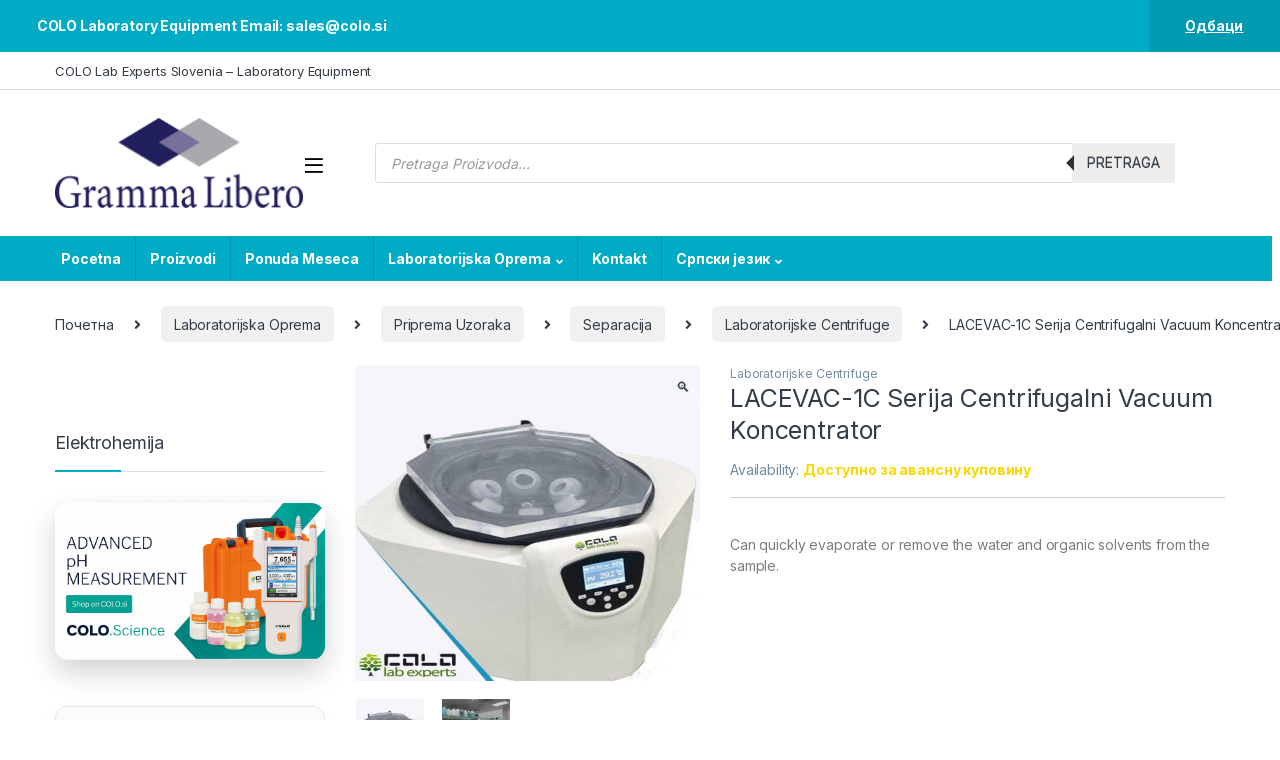

--- FILE ---
content_type: text/html; charset=UTF-8
request_url: https://colo.si/sr/product/lacevac1-centrifugalni-vacuum-koncentrator/
body_size: 32388
content:
<!DOCTYPE html>
<html lang="sr-RS">
<head>
<meta charset="UTF-8">
<meta name="viewport" content="width=device-width, initial-scale=1">
<link rel="profile" href="http://gmpg.org/xfn/11">
<link rel="pingback" href="https://colo.si/xmlrpc.php">

<meta name='robots' content='index, follow, max-image-preview:large, max-snippet:-1, max-video-preview:-1' />

<!-- HELLO MU HEAD 1768756397 -->

	<!-- This site is optimized with the Yoast SEO plugin v26.7 - https://yoast.com/wordpress/plugins/seo/ -->
	<title>LACEVAC-1C Serija Centrifugalni Vacuum Koncentrator - COLO.Science</title>
	<link rel="canonical" href="https://colo.si/sr/product/lacevac1-centrifugalni-vacuum-koncentrator/" />
	<meta property="og:locale" content="sr_RS" />
	<meta property="og:type" content="article" />
	<meta property="og:title" content="LACEVAC-1C Serija Centrifugalni Vacuum Koncentrator - COLO.Science" />
	<meta property="og:description" content="Can quickly evaporate or remove the water and organic solvents from the sample." />
	<meta property="og:url" content="https://colo.si/sr/product/lacevac1-centrifugalni-vacuum-koncentrator/" />
	<meta property="og:site_name" content="COLO LabExperts" />
	<meta property="article:modified_time" content="2024-12-08T16:05:18+00:00" />
	<meta property="og:image" content="https://colo.si/wp-content/uploads/2021/09/LACEVAC-E.jpg" />
	<meta property="og:image:width" content="720" />
	<meta property="og:image:height" content="660" />
	<meta property="og:image:type" content="image/jpeg" />
	<meta name="twitter:card" content="summary_large_image" />
	<meta name="twitter:label1" content="Процењено време читања" />
	<meta name="twitter:data1" content="1 минут" />
	<script type="application/ld+json" class="yoast-schema-graph">{"@context":"https://schema.org","@graph":[{"@type":"WebPage","@id":"https://colo.si/sr/product/lacevac1-centrifugalni-vacuum-koncentrator/","url":"https://colo.si/sr/product/lacevac1-centrifugalni-vacuum-koncentrator/","name":"LACEVAC-1C Serija Centrifugalni Vacuum Koncentrator - COLO.Science","isPartOf":{"@id":"https://colo.si/sr/pocetna/#website"},"primaryImageOfPage":{"@id":"https://colo.si/sr/product/lacevac1-centrifugalni-vacuum-koncentrator/#primaryimage"},"image":{"@id":"https://colo.si/sr/product/lacevac1-centrifugalni-vacuum-koncentrator/#primaryimage"},"thumbnailUrl":"https://colo.si/wp-content/uploads/2021/09/LACEVAC-E.jpg","datePublished":"2022-01-17T22:25:59+00:00","dateModified":"2024-12-08T16:05:18+00:00","breadcrumb":{"@id":"https://colo.si/sr/product/lacevac1-centrifugalni-vacuum-koncentrator/#breadcrumb"},"inLanguage":"sr-RS","potentialAction":[{"@type":"ReadAction","target":["https://colo.si/sr/product/lacevac1-centrifugalni-vacuum-koncentrator/"]}]},{"@type":"ImageObject","inLanguage":"sr-RS","@id":"https://colo.si/sr/product/lacevac1-centrifugalni-vacuum-koncentrator/#primaryimage","url":"https://colo.si/wp-content/uploads/2021/09/LACEVAC-E.jpg","contentUrl":"https://colo.si/wp-content/uploads/2021/09/LACEVAC-E.jpg","width":720,"height":660},{"@type":"BreadcrumbList","@id":"https://colo.si/sr/product/lacevac1-centrifugalni-vacuum-koncentrator/#breadcrumb","itemListElement":[{"@type":"ListItem","position":1,"name":"Home","item":"https://colo.si/sr/pocetna/"},{"@type":"ListItem","position":2,"name":"Shop","item":"https://colo.si/shop-2/"},{"@type":"ListItem","position":3,"name":"LACEVAC-1C Serija Centrifugalni Vacuum Koncentrator"}]},{"@type":"WebSite","@id":"https://colo.si/sr/pocetna/#website","url":"https://colo.si/sr/pocetna/","name":"COLO LabExperts","description":"Laboratorijska oprema","publisher":{"@id":"https://colo.si/sr/pocetna/#organization"},"potentialAction":[{"@type":"SearchAction","target":{"@type":"EntryPoint","urlTemplate":"https://colo.si/sr/pocetna/?s={search_term_string}"},"query-input":{"@type":"PropertyValueSpecification","valueRequired":true,"valueName":"search_term_string"}}],"inLanguage":"sr-RS"},{"@type":"Organization","@id":"https://colo.si/sr/pocetna/#organization","name":"Colo Lab Experts","url":"https://colo.si/sr/pocetna/","logo":{"@type":"ImageObject","inLanguage":"sr-RS","@id":"https://colo.si/sr/pocetna/#/schema/logo/image/","url":"https://colo.si/wp-content/uploads/2022/05/COLO-LogoWP-e1653478621630.png","contentUrl":"https://colo.si/wp-content/uploads/2022/05/COLO-LogoWP-e1653478621630.png","width":250,"height":71,"caption":"Colo Lab Experts"},"image":{"@id":"https://colo.si/sr/pocetna/#/schema/logo/image/"}}]}</script>
	<!-- / Yoast SEO plugin. -->


<link rel='dns-prefetch' href='//fonts.googleapis.com' />
<link rel="alternate" type="application/rss+xml" title="COLO LabExperts &raquo; довод" href="https://colo.si/sr/feed/" />
<link rel="alternate" type="application/rss+xml" title="COLO LabExperts &raquo; довод коментара" href="https://colo.si/sr/comments/feed/" />
<link rel="alternate" type="application/rss+xml" title="COLO LabExperts &raquo; довод коментара на LACEVAC-1C Serija Centrifugalni Vacuum Koncentrator" href="https://colo.si/sr/product/lacevac1-centrifugalni-vacuum-koncentrator/feed/" />
<link rel="alternate" title="oEmbed (JSON)" type="application/json+oembed" href="https://colo.si/wp-json/oembed/1.0/embed?url=https%3A%2F%2Fcolo.si%2Fsr%2Fproduct%2Flacevac1-centrifugalni-vacuum-koncentrator%2F&#038;lang=sr" />
<link rel="alternate" title="oEmbed (XML)" type="text/xml+oembed" href="https://colo.si/wp-json/oembed/1.0/embed?url=https%3A%2F%2Fcolo.si%2Fsr%2Fproduct%2Flacevac1-centrifugalni-vacuum-koncentrator%2F&#038;format=xml&#038;lang=sr" />
<style id='wp-img-auto-sizes-contain-inline-css' type='text/css'>
img:is([sizes=auto i],[sizes^="auto," i]){contain-intrinsic-size:3000px 1500px}
/*# sourceURL=wp-img-auto-sizes-contain-inline-css */
</style>
<style id='wp-emoji-styles-inline-css' type='text/css'>

	img.wp-smiley, img.emoji {
		display: inline !important;
		border: none !important;
		box-shadow: none !important;
		height: 1em !important;
		width: 1em !important;
		margin: 0 0.07em !important;
		vertical-align: -0.1em !important;
		background: none !important;
		padding: 0 !important;
	}
/*# sourceURL=wp-emoji-styles-inline-css */
</style>
<style id='wp-block-library-inline-css' type='text/css'>
:root{--wp-block-synced-color:#7a00df;--wp-block-synced-color--rgb:122,0,223;--wp-bound-block-color:var(--wp-block-synced-color);--wp-editor-canvas-background:#ddd;--wp-admin-theme-color:#007cba;--wp-admin-theme-color--rgb:0,124,186;--wp-admin-theme-color-darker-10:#006ba1;--wp-admin-theme-color-darker-10--rgb:0,107,160.5;--wp-admin-theme-color-darker-20:#005a87;--wp-admin-theme-color-darker-20--rgb:0,90,135;--wp-admin-border-width-focus:2px}@media (min-resolution:192dpi){:root{--wp-admin-border-width-focus:1.5px}}.wp-element-button{cursor:pointer}:root .has-very-light-gray-background-color{background-color:#eee}:root .has-very-dark-gray-background-color{background-color:#313131}:root .has-very-light-gray-color{color:#eee}:root .has-very-dark-gray-color{color:#313131}:root .has-vivid-green-cyan-to-vivid-cyan-blue-gradient-background{background:linear-gradient(135deg,#00d084,#0693e3)}:root .has-purple-crush-gradient-background{background:linear-gradient(135deg,#34e2e4,#4721fb 50%,#ab1dfe)}:root .has-hazy-dawn-gradient-background{background:linear-gradient(135deg,#faaca8,#dad0ec)}:root .has-subdued-olive-gradient-background{background:linear-gradient(135deg,#fafae1,#67a671)}:root .has-atomic-cream-gradient-background{background:linear-gradient(135deg,#fdd79a,#004a59)}:root .has-nightshade-gradient-background{background:linear-gradient(135deg,#330968,#31cdcf)}:root .has-midnight-gradient-background{background:linear-gradient(135deg,#020381,#2874fc)}:root{--wp--preset--font-size--normal:16px;--wp--preset--font-size--huge:42px}.has-regular-font-size{font-size:1em}.has-larger-font-size{font-size:2.625em}.has-normal-font-size{font-size:var(--wp--preset--font-size--normal)}.has-huge-font-size{font-size:var(--wp--preset--font-size--huge)}.has-text-align-center{text-align:center}.has-text-align-left{text-align:left}.has-text-align-right{text-align:right}.has-fit-text{white-space:nowrap!important}#end-resizable-editor-section{display:none}.aligncenter{clear:both}.items-justified-left{justify-content:flex-start}.items-justified-center{justify-content:center}.items-justified-right{justify-content:flex-end}.items-justified-space-between{justify-content:space-between}.screen-reader-text{border:0;clip-path:inset(50%);height:1px;margin:-1px;overflow:hidden;padding:0;position:absolute;width:1px;word-wrap:normal!important}.screen-reader-text:focus{background-color:#ddd;clip-path:none;color:#444;display:block;font-size:1em;height:auto;left:5px;line-height:normal;padding:15px 23px 14px;text-decoration:none;top:5px;width:auto;z-index:100000}html :where(.has-border-color){border-style:solid}html :where([style*=border-top-color]){border-top-style:solid}html :where([style*=border-right-color]){border-right-style:solid}html :where([style*=border-bottom-color]){border-bottom-style:solid}html :where([style*=border-left-color]){border-left-style:solid}html :where([style*=border-width]){border-style:solid}html :where([style*=border-top-width]){border-top-style:solid}html :where([style*=border-right-width]){border-right-style:solid}html :where([style*=border-bottom-width]){border-bottom-style:solid}html :where([style*=border-left-width]){border-left-style:solid}html :where(img[class*=wp-image-]){height:auto;max-width:100%}:where(figure){margin:0 0 1em}html :where(.is-position-sticky){--wp-admin--admin-bar--position-offset:var(--wp-admin--admin-bar--height,0px)}@media screen and (max-width:600px){html :where(.is-position-sticky){--wp-admin--admin-bar--position-offset:0px}}

/*# sourceURL=wp-block-library-inline-css */
</style><style id='wp-block-list-inline-css' type='text/css'>
ol,ul{box-sizing:border-box}:root :where(.wp-block-list.has-background){padding:1.25em 2.375em}
/*# sourceURL=https://colo.si/wp-includes/blocks/list/style.min.css */
</style>
<style id='wp-block-columns-inline-css' type='text/css'>
.wp-block-columns{box-sizing:border-box;display:flex;flex-wrap:wrap!important}@media (min-width:782px){.wp-block-columns{flex-wrap:nowrap!important}}.wp-block-columns{align-items:normal!important}.wp-block-columns.are-vertically-aligned-top{align-items:flex-start}.wp-block-columns.are-vertically-aligned-center{align-items:center}.wp-block-columns.are-vertically-aligned-bottom{align-items:flex-end}@media (max-width:781px){.wp-block-columns:not(.is-not-stacked-on-mobile)>.wp-block-column{flex-basis:100%!important}}@media (min-width:782px){.wp-block-columns:not(.is-not-stacked-on-mobile)>.wp-block-column{flex-basis:0;flex-grow:1}.wp-block-columns:not(.is-not-stacked-on-mobile)>.wp-block-column[style*=flex-basis]{flex-grow:0}}.wp-block-columns.is-not-stacked-on-mobile{flex-wrap:nowrap!important}.wp-block-columns.is-not-stacked-on-mobile>.wp-block-column{flex-basis:0;flex-grow:1}.wp-block-columns.is-not-stacked-on-mobile>.wp-block-column[style*=flex-basis]{flex-grow:0}:where(.wp-block-columns){margin-bottom:1.75em}:where(.wp-block-columns.has-background){padding:1.25em 2.375em}.wp-block-column{flex-grow:1;min-width:0;overflow-wrap:break-word;word-break:break-word}.wp-block-column.is-vertically-aligned-top{align-self:flex-start}.wp-block-column.is-vertically-aligned-center{align-self:center}.wp-block-column.is-vertically-aligned-bottom{align-self:flex-end}.wp-block-column.is-vertically-aligned-stretch{align-self:stretch}.wp-block-column.is-vertically-aligned-bottom,.wp-block-column.is-vertically-aligned-center,.wp-block-column.is-vertically-aligned-top{width:100%}
/*# sourceURL=https://colo.si/wp-includes/blocks/columns/style.min.css */
</style>
<style id='wp-block-paragraph-inline-css' type='text/css'>
.is-small-text{font-size:.875em}.is-regular-text{font-size:1em}.is-large-text{font-size:2.25em}.is-larger-text{font-size:3em}.has-drop-cap:not(:focus):first-letter{float:left;font-size:8.4em;font-style:normal;font-weight:100;line-height:.68;margin:.05em .1em 0 0;text-transform:uppercase}body.rtl .has-drop-cap:not(:focus):first-letter{float:none;margin-left:.1em}p.has-drop-cap.has-background{overflow:hidden}:root :where(p.has-background){padding:1.25em 2.375em}:where(p.has-text-color:not(.has-link-color)) a{color:inherit}p.has-text-align-left[style*="writing-mode:vertical-lr"],p.has-text-align-right[style*="writing-mode:vertical-rl"]{rotate:180deg}
/*# sourceURL=https://colo.si/wp-includes/blocks/paragraph/style.min.css */
</style>
<link rel='stylesheet' id='wc-blocks-style-css' href='https://colo.si/wp-content/plugins/woocommerce/assets/client/blocks/wc-blocks.css?ver=wc-10.4.3' type='text/css' media='all' />
<style id='global-styles-inline-css' type='text/css'>
:root{--wp--preset--aspect-ratio--square: 1;--wp--preset--aspect-ratio--4-3: 4/3;--wp--preset--aspect-ratio--3-4: 3/4;--wp--preset--aspect-ratio--3-2: 3/2;--wp--preset--aspect-ratio--2-3: 2/3;--wp--preset--aspect-ratio--16-9: 16/9;--wp--preset--aspect-ratio--9-16: 9/16;--wp--preset--color--black: #000000;--wp--preset--color--cyan-bluish-gray: #abb8c3;--wp--preset--color--white: #ffffff;--wp--preset--color--pale-pink: #f78da7;--wp--preset--color--vivid-red: #cf2e2e;--wp--preset--color--luminous-vivid-orange: #ff6900;--wp--preset--color--luminous-vivid-amber: #fcb900;--wp--preset--color--light-green-cyan: #7bdcb5;--wp--preset--color--vivid-green-cyan: #00d084;--wp--preset--color--pale-cyan-blue: #8ed1fc;--wp--preset--color--vivid-cyan-blue: #0693e3;--wp--preset--color--vivid-purple: #9b51e0;--wp--preset--gradient--vivid-cyan-blue-to-vivid-purple: linear-gradient(135deg,rgb(6,147,227) 0%,rgb(155,81,224) 100%);--wp--preset--gradient--light-green-cyan-to-vivid-green-cyan: linear-gradient(135deg,rgb(122,220,180) 0%,rgb(0,208,130) 100%);--wp--preset--gradient--luminous-vivid-amber-to-luminous-vivid-orange: linear-gradient(135deg,rgb(252,185,0) 0%,rgb(255,105,0) 100%);--wp--preset--gradient--luminous-vivid-orange-to-vivid-red: linear-gradient(135deg,rgb(255,105,0) 0%,rgb(207,46,46) 100%);--wp--preset--gradient--very-light-gray-to-cyan-bluish-gray: linear-gradient(135deg,rgb(238,238,238) 0%,rgb(169,184,195) 100%);--wp--preset--gradient--cool-to-warm-spectrum: linear-gradient(135deg,rgb(74,234,220) 0%,rgb(151,120,209) 20%,rgb(207,42,186) 40%,rgb(238,44,130) 60%,rgb(251,105,98) 80%,rgb(254,248,76) 100%);--wp--preset--gradient--blush-light-purple: linear-gradient(135deg,rgb(255,206,236) 0%,rgb(152,150,240) 100%);--wp--preset--gradient--blush-bordeaux: linear-gradient(135deg,rgb(254,205,165) 0%,rgb(254,45,45) 50%,rgb(107,0,62) 100%);--wp--preset--gradient--luminous-dusk: linear-gradient(135deg,rgb(255,203,112) 0%,rgb(199,81,192) 50%,rgb(65,88,208) 100%);--wp--preset--gradient--pale-ocean: linear-gradient(135deg,rgb(255,245,203) 0%,rgb(182,227,212) 50%,rgb(51,167,181) 100%);--wp--preset--gradient--electric-grass: linear-gradient(135deg,rgb(202,248,128) 0%,rgb(113,206,126) 100%);--wp--preset--gradient--midnight: linear-gradient(135deg,rgb(2,3,129) 0%,rgb(40,116,252) 100%);--wp--preset--font-size--small: 13px;--wp--preset--font-size--medium: 20px;--wp--preset--font-size--large: 36px;--wp--preset--font-size--x-large: 42px;--wp--preset--spacing--20: 0.44rem;--wp--preset--spacing--30: 0.67rem;--wp--preset--spacing--40: 1rem;--wp--preset--spacing--50: 1.5rem;--wp--preset--spacing--60: 2.25rem;--wp--preset--spacing--70: 3.38rem;--wp--preset--spacing--80: 5.06rem;--wp--preset--shadow--natural: 6px 6px 9px rgba(0, 0, 0, 0.2);--wp--preset--shadow--deep: 12px 12px 50px rgba(0, 0, 0, 0.4);--wp--preset--shadow--sharp: 6px 6px 0px rgba(0, 0, 0, 0.2);--wp--preset--shadow--outlined: 6px 6px 0px -3px rgb(255, 255, 255), 6px 6px rgb(0, 0, 0);--wp--preset--shadow--crisp: 6px 6px 0px rgb(0, 0, 0);}:where(.is-layout-flex){gap: 0.5em;}:where(.is-layout-grid){gap: 0.5em;}body .is-layout-flex{display: flex;}.is-layout-flex{flex-wrap: wrap;align-items: center;}.is-layout-flex > :is(*, div){margin: 0;}body .is-layout-grid{display: grid;}.is-layout-grid > :is(*, div){margin: 0;}:where(.wp-block-columns.is-layout-flex){gap: 2em;}:where(.wp-block-columns.is-layout-grid){gap: 2em;}:where(.wp-block-post-template.is-layout-flex){gap: 1.25em;}:where(.wp-block-post-template.is-layout-grid){gap: 1.25em;}.has-black-color{color: var(--wp--preset--color--black) !important;}.has-cyan-bluish-gray-color{color: var(--wp--preset--color--cyan-bluish-gray) !important;}.has-white-color{color: var(--wp--preset--color--white) !important;}.has-pale-pink-color{color: var(--wp--preset--color--pale-pink) !important;}.has-vivid-red-color{color: var(--wp--preset--color--vivid-red) !important;}.has-luminous-vivid-orange-color{color: var(--wp--preset--color--luminous-vivid-orange) !important;}.has-luminous-vivid-amber-color{color: var(--wp--preset--color--luminous-vivid-amber) !important;}.has-light-green-cyan-color{color: var(--wp--preset--color--light-green-cyan) !important;}.has-vivid-green-cyan-color{color: var(--wp--preset--color--vivid-green-cyan) !important;}.has-pale-cyan-blue-color{color: var(--wp--preset--color--pale-cyan-blue) !important;}.has-vivid-cyan-blue-color{color: var(--wp--preset--color--vivid-cyan-blue) !important;}.has-vivid-purple-color{color: var(--wp--preset--color--vivid-purple) !important;}.has-black-background-color{background-color: var(--wp--preset--color--black) !important;}.has-cyan-bluish-gray-background-color{background-color: var(--wp--preset--color--cyan-bluish-gray) !important;}.has-white-background-color{background-color: var(--wp--preset--color--white) !important;}.has-pale-pink-background-color{background-color: var(--wp--preset--color--pale-pink) !important;}.has-vivid-red-background-color{background-color: var(--wp--preset--color--vivid-red) !important;}.has-luminous-vivid-orange-background-color{background-color: var(--wp--preset--color--luminous-vivid-orange) !important;}.has-luminous-vivid-amber-background-color{background-color: var(--wp--preset--color--luminous-vivid-amber) !important;}.has-light-green-cyan-background-color{background-color: var(--wp--preset--color--light-green-cyan) !important;}.has-vivid-green-cyan-background-color{background-color: var(--wp--preset--color--vivid-green-cyan) !important;}.has-pale-cyan-blue-background-color{background-color: var(--wp--preset--color--pale-cyan-blue) !important;}.has-vivid-cyan-blue-background-color{background-color: var(--wp--preset--color--vivid-cyan-blue) !important;}.has-vivid-purple-background-color{background-color: var(--wp--preset--color--vivid-purple) !important;}.has-black-border-color{border-color: var(--wp--preset--color--black) !important;}.has-cyan-bluish-gray-border-color{border-color: var(--wp--preset--color--cyan-bluish-gray) !important;}.has-white-border-color{border-color: var(--wp--preset--color--white) !important;}.has-pale-pink-border-color{border-color: var(--wp--preset--color--pale-pink) !important;}.has-vivid-red-border-color{border-color: var(--wp--preset--color--vivid-red) !important;}.has-luminous-vivid-orange-border-color{border-color: var(--wp--preset--color--luminous-vivid-orange) !important;}.has-luminous-vivid-amber-border-color{border-color: var(--wp--preset--color--luminous-vivid-amber) !important;}.has-light-green-cyan-border-color{border-color: var(--wp--preset--color--light-green-cyan) !important;}.has-vivid-green-cyan-border-color{border-color: var(--wp--preset--color--vivid-green-cyan) !important;}.has-pale-cyan-blue-border-color{border-color: var(--wp--preset--color--pale-cyan-blue) !important;}.has-vivid-cyan-blue-border-color{border-color: var(--wp--preset--color--vivid-cyan-blue) !important;}.has-vivid-purple-border-color{border-color: var(--wp--preset--color--vivid-purple) !important;}.has-vivid-cyan-blue-to-vivid-purple-gradient-background{background: var(--wp--preset--gradient--vivid-cyan-blue-to-vivid-purple) !important;}.has-light-green-cyan-to-vivid-green-cyan-gradient-background{background: var(--wp--preset--gradient--light-green-cyan-to-vivid-green-cyan) !important;}.has-luminous-vivid-amber-to-luminous-vivid-orange-gradient-background{background: var(--wp--preset--gradient--luminous-vivid-amber-to-luminous-vivid-orange) !important;}.has-luminous-vivid-orange-to-vivid-red-gradient-background{background: var(--wp--preset--gradient--luminous-vivid-orange-to-vivid-red) !important;}.has-very-light-gray-to-cyan-bluish-gray-gradient-background{background: var(--wp--preset--gradient--very-light-gray-to-cyan-bluish-gray) !important;}.has-cool-to-warm-spectrum-gradient-background{background: var(--wp--preset--gradient--cool-to-warm-spectrum) !important;}.has-blush-light-purple-gradient-background{background: var(--wp--preset--gradient--blush-light-purple) !important;}.has-blush-bordeaux-gradient-background{background: var(--wp--preset--gradient--blush-bordeaux) !important;}.has-luminous-dusk-gradient-background{background: var(--wp--preset--gradient--luminous-dusk) !important;}.has-pale-ocean-gradient-background{background: var(--wp--preset--gradient--pale-ocean) !important;}.has-electric-grass-gradient-background{background: var(--wp--preset--gradient--electric-grass) !important;}.has-midnight-gradient-background{background: var(--wp--preset--gradient--midnight) !important;}.has-small-font-size{font-size: var(--wp--preset--font-size--small) !important;}.has-medium-font-size{font-size: var(--wp--preset--font-size--medium) !important;}.has-large-font-size{font-size: var(--wp--preset--font-size--large) !important;}.has-x-large-font-size{font-size: var(--wp--preset--font-size--x-large) !important;}
:where(.wp-block-columns.is-layout-flex){gap: 2em;}:where(.wp-block-columns.is-layout-grid){gap: 2em;}
/*# sourceURL=global-styles-inline-css */
</style>
<style id='core-block-supports-inline-css' type='text/css'>
.wp-container-core-columns-is-layout-9d6595d7{flex-wrap:nowrap;}
/*# sourceURL=core-block-supports-inline-css */
</style>

<style id='classic-theme-styles-inline-css' type='text/css'>
/*! This file is auto-generated */
.wp-block-button__link{color:#fff;background-color:#32373c;border-radius:9999px;box-shadow:none;text-decoration:none;padding:calc(.667em + 2px) calc(1.333em + 2px);font-size:1.125em}.wp-block-file__button{background:#32373c;color:#fff;text-decoration:none}
/*# sourceURL=/wp-includes/css/classic-themes.min.css */
</style>
<link rel='stylesheet' id='mas-wc-brands-style-css' href='https://colo.si/wp-content/plugins/mas-woocommerce-brands/assets/css/style.css?ver=1.1.0' type='text/css' media='all' />
<link rel='stylesheet' id='photoswipe-css' href='https://colo.si/wp-content/plugins/woocommerce/assets/css/photoswipe/photoswipe.min.css?ver=10.4.3' type='text/css' media='all' />
<link rel='stylesheet' id='photoswipe-default-skin-css' href='https://colo.si/wp-content/plugins/woocommerce/assets/css/photoswipe/default-skin/default-skin.min.css?ver=10.4.3' type='text/css' media='all' />
<style id='woocommerce-inline-inline-css' type='text/css'>
.woocommerce form .form-row .required { visibility: visible; }
/*# sourceURL=woocommerce-inline-inline-css */
</style>
<link rel='stylesheet' id='dgwt-wcas-style-css' href='https://colo.si/wp-content/plugins/ajax-search-for-woocommerce/assets/css/style.min.css?ver=1.32.2' type='text/css' media='all' />
<link rel='stylesheet' id='electro-fonts-css' href='https://fonts.googleapis.com/css2?family=Inter:wght@300;400;600;700&#038;display=swap' type='text/css' media='all' />
<link rel='stylesheet' id='font-electro-css' href='https://colo.si/wp-content/themes/electro/assets/css/font-electro.css?ver=3.2.3' type='text/css' media='all' />
<link rel='stylesheet' id='fontawesome-css' href='https://colo.si/wp-content/themes/electro/assets/vendor/fontawesome/css/all.min.css?ver=3.2.3' type='text/css' media='all' />
<link rel='stylesheet' id='animate-css-css' href='https://colo.si/wp-content/themes/electro/assets/vendor/animate.css/animate.min.css?ver=3.2.3' type='text/css' media='all' />
<link rel='stylesheet' id='electro-style-css' href='https://colo.si/wp-content/themes/electro/style.min.css?ver=3.2.3' type='text/css' media='all' />
<link rel='stylesheet' id='electro-child-style-css' href='https://colo.si/wp-content/themes/electro-child/style.css?ver=3.2.3' type='text/css' media='all' />
<link rel='stylesheet' id='electro-color-css' href='https://colo.si/wp-content/themes/electro/assets/css/colors/flat-blue.min.css?ver=3.2.3' type='text/css' media='all' />
<script type="text/javascript" src="https://colo.si/wp-includes/js/jquery/jquery.min.js?ver=3.7.1" id="jquery-core-js"></script>
<script type="text/javascript" src="https://colo.si/wp-includes/js/jquery/jquery-migrate.min.js?ver=3.4.1" id="jquery-migrate-js"></script>
<script type="text/javascript" src="https://colo.si/wp-content/plugins/woocommerce/assets/js/jquery-blockui/jquery.blockUI.min.js?ver=2.7.0-wc.10.4.3" id="wc-jquery-blockui-js" data-wp-strategy="defer"></script>
<script type="text/javascript" id="wc-add-to-cart-js-extra">
/* <![CDATA[ */
var wc_add_to_cart_params = {"ajax_url":"/wp-admin/admin-ajax.php","wc_ajax_url":"/sr/?wc-ajax=%%endpoint%%","i18n_view_cart":"\u041f\u0440\u0435\u0433\u043b\u0435\u0434 \u043a\u043e\u0440\u043f\u0435","cart_url":"https://colo.si/cart-2/","is_cart":"","cart_redirect_after_add":"no"};
//# sourceURL=wc-add-to-cart-js-extra
/* ]]> */
</script>
<script type="text/javascript" src="https://colo.si/wp-content/plugins/woocommerce/assets/js/frontend/add-to-cart.min.js?ver=10.4.3" id="wc-add-to-cart-js" data-wp-strategy="defer"></script>
<script type="text/javascript" src="https://colo.si/wp-content/plugins/woocommerce/assets/js/zoom/jquery.zoom.min.js?ver=1.7.21-wc.10.4.3" id="wc-zoom-js" defer="defer" data-wp-strategy="defer"></script>
<script type="text/javascript" src="https://colo.si/wp-content/plugins/woocommerce/assets/js/flexslider/jquery.flexslider.min.js?ver=2.7.2-wc.10.4.3" id="wc-flexslider-js" defer="defer" data-wp-strategy="defer"></script>
<script type="text/javascript" src="https://colo.si/wp-content/plugins/woocommerce/assets/js/photoswipe/photoswipe.min.js?ver=4.1.1-wc.10.4.3" id="wc-photoswipe-js" defer="defer" data-wp-strategy="defer"></script>
<script type="text/javascript" src="https://colo.si/wp-content/plugins/woocommerce/assets/js/photoswipe/photoswipe-ui-default.min.js?ver=4.1.1-wc.10.4.3" id="wc-photoswipe-ui-default-js" defer="defer" data-wp-strategy="defer"></script>
<script type="text/javascript" id="wc-single-product-js-extra">
/* <![CDATA[ */
var wc_single_product_params = {"i18n_required_rating_text":"\u041e\u0446\u0435\u043d\u0438\u0442\u0435","i18n_rating_options":["1 \u043e\u0434 5 \u0437\u0432\u0435\u0437\u0434\u0438\u0446\u0430","2 \u043e\u0434 5 \u0437\u0432\u0435\u0437\u0434\u0438\u0446\u0430","3 \u043e\u0434 5 \u0437\u0432\u0435\u0437\u0434\u0438\u0446\u0430","4 \u043e\u0434 5 \u0437\u0432\u0435\u0437\u0434\u0438\u0446\u0430","5 \u043e\u0434 5 \u0437\u0432\u0435\u0437\u0434\u0438\u0446\u0430"],"i18n_product_gallery_trigger_text":"\u041f\u043e\u0433\u043b\u0435\u0434\u0430\u0458\u0442\u0435 \u0433\u0430\u043b\u0435\u0440\u0438\u0458\u0443 \u0441\u043b\u0438\u043a\u0430 \u043f\u0440\u0435\u043a\u043e \u0446\u0435\u043b\u043e\u0433 \u0435\u043a\u0440\u0430\u043d\u0430","review_rating_required":"yes","flexslider":{"rtl":false,"animation":"slide","smoothHeight":true,"directionNav":false,"controlNav":true,"slideshow":false,"animationSpeed":500,"animationLoop":false,"allowOneSlide":false},"zoom_enabled":"1","zoom_options":[],"photoswipe_enabled":"1","photoswipe_options":{"shareEl":false,"closeOnScroll":false,"history":false,"hideAnimationDuration":0,"showAnimationDuration":0},"flexslider_enabled":"1"};
//# sourceURL=wc-single-product-js-extra
/* ]]> */
</script>
<script type="text/javascript" src="https://colo.si/wp-content/plugins/woocommerce/assets/js/frontend/single-product.min.js?ver=10.4.3" id="wc-single-product-js" defer="defer" data-wp-strategy="defer"></script>
<script type="text/javascript" src="https://colo.si/wp-content/plugins/woocommerce/assets/js/js-cookie/js.cookie.min.js?ver=2.1.4-wc.10.4.3" id="wc-js-cookie-js" defer="defer" data-wp-strategy="defer"></script>
<script type="text/javascript" id="woocommerce-js-extra">
/* <![CDATA[ */
var woocommerce_params = {"ajax_url":"/wp-admin/admin-ajax.php","wc_ajax_url":"/sr/?wc-ajax=%%endpoint%%","i18n_password_show":"\u041f\u0440\u0438\u043a\u0430\u0436\u0438 \u043b\u043e\u0437\u0438\u043d\u043a\u0443","i18n_password_hide":"\u0421\u0430\u043a\u0440\u0438\u0458 \u043b\u043e\u0437\u0438\u043d\u043a\u0443"};
//# sourceURL=woocommerce-js-extra
/* ]]> */
</script>
<script type="text/javascript" src="https://colo.si/wp-content/plugins/woocommerce/assets/js/frontend/woocommerce.min.js?ver=10.4.3" id="woocommerce-js" defer="defer" data-wp-strategy="defer"></script>
<script type="text/javascript" src="https://colo.si/wp-content/plugins/js_composer/assets/js/vendors/woocommerce-add-to-cart.js?ver=6.7.0" id="vc_woocommerce-add-to-cart-js-js"></script>
<link rel="https://api.w.org/" href="https://colo.si/wp-json/" /><link rel="alternate" title="JSON" type="application/json" href="https://colo.si/wp-json/wp/v2/product/7839" /><link rel="EditURI" type="application/rsd+xml" title="RSD" href="https://colo.si/xmlrpc.php?rsd" />
<meta name="generator" content="WordPress 6.9" />
<meta name="generator" content="WooCommerce 10.4.3" />
<link rel='shortlink' href='https://colo.si/?p=7839' />
<meta name="generator" content="Redux 4.5.10" />		<style>
			.dgwt-wcas-ico-magnifier,.dgwt-wcas-ico-magnifier-handler{max-width:20px}.dgwt-wcas-search-wrapp{max-width:600px}		</style>
			<noscript><style>.woocommerce-product-gallery{ opacity: 1 !important; }</style></noscript>
	<meta name="generator" content="Powered by WPBakery Page Builder - drag and drop page builder for WordPress."/>
<link rel="icon" href="https://colo.si/wp-content/uploads/2021/08/36x36.png" sizes="32x32" />
<link rel="icon" href="https://colo.si/wp-content/uploads/2021/08/36x36.png" sizes="192x192" />
<link rel="apple-touch-icon" href="https://colo.si/wp-content/uploads/2021/08/36x36.png" />
<meta name="msapplication-TileImage" content="https://colo.si/wp-content/uploads/2021/08/36x36.png" />
		<style type="text/css" id="wp-custom-css">
			/* COLO.Science promo box u Electro sidebaru */
.colo-sidepromo {
  margin: 0 0 25px;
}

.colo-sidepromo a {
  text-decoration: none;
  color: inherit;
  display: block;
}

.colo-sidepromo-inner {
  border-radius: 12px;
  border: 1px solid #e3e8ee;
  padding: 18px 20px;
  background: #f9fbfd;
  box-shadow: 0 6px 20px rgba(15, 23, 42, 0.04);
}

.colo-sidepromo-tag {
  font-size: 11px;
  text-transform: uppercase;
  letter-spacing: 0.16em;
  font-weight: 600;
  color: #00abc5;
  margin-bottom: 6px;
}

.colo-sidepromo h3 {
  margin: 0 0 8px;
  font-size: 18px;
  line-height: 1.25;
  color: #111827;
}

.colo-sidepromo p {
  margin: 0 0 14px;
  font-size: 13px;
  line-height: 1.5;
  color: #4b5563;
}

.colo-sidepromo-btn {
  display: inline-block;
  padding: 6px 14px;
  border-radius: 999px;
  border: 1px solid #00abc5;
  font-size: 12px;
  font-weight: 600;
  color: #00abc5;
  background: #ffffff;
  transition: all 0.15s ease;
}

.colo-sidepromo:hover .colo-sidepromo-btn {
  background: #00abc5;
  color: #ffffff;
  box-shadow: 0 4px 12px rgba(0, 171, 197, 0.35);
}



/* ==== IRBACTI – VIKING HEADER FIX (ID: viking-ph210) ==== */

/* Osnovni layout headera */
#viking-ph210 {
    display: block !important;
    width: 100% !important;
}

#viking-ph210 > header {
    display: block !important;
    width: 100% !important;
    margin: 0 0 24px !important;
}

/* H1 + dupla linija */
#viking-ph210 .product-title {
    margin: 0 0 16px !important;
    line-height: 1.25 !important;
    position: relative !important;
    padding-bottom: 8px !important;
    border-bottom: 3px solid #00abc5 !important;
}

#viking-ph210 .product-title::after {
    content: "" !important;
    position: absolute !important;
    left: 0;
    right: 0;
    bottom: -5px;
    height: 1px !important;
    background: #dfe7ee !important;
}

/* Kartica ispod H1 */
#viking-ph210 .product-intro {
    width: 100% !important;
    margin: 0 !important;
    float: none !important;
    background: #f8f9fb !important;
    border: 1px solid #e5eaef !important;
    border-radius: 22px !important;
    padding: 20px 28px 22px !important;
    box-shadow: 0 4px 14px rgba(0,0,0,0.06) !important;
}

/* Utišaj theme .row/.col unutra */
#viking-ph210 .product-intro .row {
    margin: 0 !important;
    padding: 0 !important;
    min-height: 0 !important;
}

#viking-ph210 .product-intro [class*="col-"] {
    float: none !important;
    width: auto !important;
    padding: 0 !important;
}

/* CTA red */
#viking-ph210 .product-intro .zone[data-label="✅ CTA buttons"] .row {
    display: flex !import

			
		.above
}

.woocommerce div.product .woocommerce-product-details__short-description .meas-bar li{
  display:inline-flex;
  align-items:center;
  justify-content:center;
  padding:6px 14px;
  border:1px solid #e5e7eb;
  border-radius:999px;
  background:#fff;
  font:600 13px/1.1 Arial,Helvetica,sans-serif;
  color:#00abc5;
  white-space:nowrap;
}
/* === COLO Pills Fix for Category View === */
.product .meas-bar li,
.products .meas-bar li {
    display: inline-flex !important;
    align-items: center !important;
    padding: 4px 12px !important;
    margin: 4px 6px 4px 0 !important;
    border: 1px solid #00abc5 !important;
    border-radius: 999px !important;
    font-size: 12px !important;
    font-weight: 600 !important;
    color: #00abc5 !important;
    background: #fff !important;
    white-space: nowrap !important;
    list-style: none !important;
}
/* === COLO Pills (smaller version for category view) === */
.products .meas-bar li {
    display: inline-flex !important;
    align-items: center !important;
    padding: 2px 10px !important;     /* manji padding */
    margin: 2px 4px 2px 0 !important;
    border: 1px solid #00abc5 !important;
    border-radius: 999px !important;
    font-size: 11px !important;       /* manji font */
    font-weight: 600 !important;
    color: #00abc5 !important;
    background: #fff !important;
    white-space: nowrap !important;
    line-height: 1.2 !important;
}
/* ===== COLO.Science HOME / CATEGORY LAYOUT ===== */

/* Wrapper */
#colo-home.colo-home-wrap {
  max-width: 1200px;
  margin: 0 auto;
  padding: 32px 15px 60px;
  font-family: Arial, sans-serif;
}

/* Hero */
#colo-home .colo-hero {
  margin-bottom: 32px;
}
#colo-home .colo-hero h1 {
  font-size: 30px;
  margin: 0 0 10px;
}
#colo-home .colo-hero p {
  max-width: 760px;
  font-size: 14px;
  line-height: 1.6;
  margin: 0 0 6px;
}

/* Naslovi sekcija */
#colo-home .colo-section-title {
  font-size: 22px;
  margin: 32px 0 14px;
}
#colo-home .colo-section-sub {
  font-size: 13px;
  max-width: 720px;
  margin: 0 0 18px;
  opacity: 0.8;
}

/* ===== GRID – 3 kolone na desktopu ===== */
#colo-home .colo-grid {
  display: grid;
  grid-template-columns: repeat(3, minmax(0, 1fr));
  gap: 28px;
  margin: 0;
  padding: 0;
}

/* Tablet: 2 kolone */
@media (max-width: 1000px) {
  #colo-home .colo-grid {
    grid-template-columns: repeat(2, minmax(0, 1fr));
  }
}

/* Mobilni: 1 kolona */
@media (max-width: 700px) {
  #colo-home .colo-grid {
    grid-template-columns: 1fr;
  }
}

/* ===== KARTICE – kategorije (a.colo-card) ===== */
#colo-home a.colo-card {
  position: relative;
  border: 1px solid #dde3ea;
  border-radius: 12px;
  padding: 20px;
  background: #ffffff;
  display: block;
  text-decoration: none;
  color: #1f2933;
  min-height: 130px;
  box-shadow: none;
  transition: box-shadow 0.2s ease, transform 0.2s ease, border-color 0.2s ease;
}
#colo-home a.colo-card:hover {
  border-color: #00abc5;
  box-shadow: 0 8px 20px rgba(0,0,0,0.06);
  transform: translateY(-2px);
}

/* Naslovi i tekst u kartici */
#colo-home .colo-card h2,
#colo-home .colo-card h3 {
  font-size: 16px;
  font-weight: 600;
  margin: 0 0 8px;
  color: #111;
}
#colo-home .colo-card p {
  font-size: 13px;
  margin: 0 0 6px;
  color: #444;
}
#colo-home .colo-card small {
  font-size: 11px;
  opacity: 0.7;
  display: block;
  margin-top: 6px;
  letter-spacing: 0.06em;
  text-transform: uppercase;
}

/* ===== QUICK tiles (ako ih bude) ===== */
#colo-home .colo-quick-grid {
  display: grid;
  grid-template-columns: repeat(auto-fit, minmax(240px, 1fr));
  gap: 16px;
}
#colo-home .colo-quick {
  border-radius: 12px;
  border: 1px solid #dde3ea;
  background: #f9fbfd;
  padding: 18px;
  text-decoration: none;
  color: #1f2933;
  display: block;
  transition: box-shadow 0.18s ease, transform 0.18s ease, border-color 0.18s ease;
}
#colo-home .colo-quick:hover {
  border-color: #00abc5;
  box-shadow: 0 8px 18px rgba(0,0,0,0.05);
  transform: translateY(-2px);
}
#colo-home .colo-quick h3 {
  font-size: 15px;
  margin: 0 0 6px;
}
#colo-home .colo-quick p {
  font-size: 12px;
  margin: 0;
}

/* ===== Jumbo servis blokovi (LabServis sekcija) ===== */
#colo-home .colo-service-row {
  display: grid;
  grid-template-columns: minmax(0, 2.2fr) minmax(0, 3fr);
  gap: 24px;
  border-radius: 14px;
  border: 1px solid #dde3ea;
  background: #ffffff;
  padding: 20px;
  margin-bottom: 18px;
}
#colo-home .colo-service-media {
  overflow: hidden;
  border-radius: 10px;
  background: linear-gradient(135deg, #e5f7fb, #f3fbff);
  min-height: 140px;
  display: flex;
  align-items: center;
  justify-content: center;
  font-size: 12px;
  text-align: center;
  padding: 14px;
}
#colo-home .colo-service-text h3 {
  font-size: 18px;
  margin: 0 0 8px;
}
#colo-home .colo-service-text p {
  font-size: 13px;
  margin: 0 0 8px;
}
#colo-home .colo-service-text ul {
  margin: 0 0 10px 18px;
  padding: 0;
  font-size: 13px;
}
#colo-home .colo-service-text li {
  margin-bottom: 3px;
}
#colo-home .colo-service-cta {
  display: inline-block;
  margin-top: 4px;
  font-size: 12px;
  padding: 6px 12px;
  border-radius: 999px;
  border: 1px solid #00abc5;
  text-decoration: none;
  color: #007c90;
  background: #e6f9fc;
}

/* Responsive za servisne blokove */
@media (max-width: 800px) {
  #colo-home .colo-service-row {
    grid-template-columns: 1fr;
  }
}
@media (max-width: 600px) {
  #colo-home .colo-hero h1 {
    font-size: 24px;
  }
  #colo-home .colo-section-title {
    font-size: 18px;
  }
}

/* Naslovi – bez all caps */
#colo-home h1,
#colo-home h2,
#colo-home h3 {
  text-transform: none;
  letter-spacing: normal;
}
/* Ispravljanje COLO teal pill dugmadi u plavim boxovima (kategorije) */
.entry-content a[style*="border-radius:999px"][style*="#00abc5"] {
  position: static !important;
  margin-top: 8px !important;
  line-height: 1.3 !important;
  display: inline-block !important;
}

/* Ukloni sve repiće / dekorativne oblike koji izlaze iz boxa */
.entry-content a[style*="border-radius:999px"][style*="#00abc5"]::before,
.entry-content a[style*="border-radius:999px"][style*="#00abc5"]::after {
  content: none !important;
}
.entry-content div[style*="background: #e6f6fd"],
.entry-content div[style*="background:#e6f6fd"] {
    overflow: hidden !important;
}
/* COLO Header Fix v2 — ukloni liniju ispod header bloka */

/* ukloni bordere / senke na samom section-u i header-u */
section.viking-product,
section.viking-product > header,
section.viking-product .product-intro {
    border: none !important;
    box-shadow: none !important;
}

/* ukloni ukrasne linije koje tema crta pseudo-elementima */
section.viking-product::before,
section.viking-product::after,
section.viking-product > header::before,
section.viking-product > header::after,
section.viking-product .product-intro::before,
section.viking-product .product-intro::after {
    content: none !important;
    display: none !important;
}

/* za svaki slučaj, sakrij i “separator” ako koristi hr.section-break odmah ispod */
hr.section-break {
    border: 0 !important;
    height: 0 !important;
    margin: 0 !important;
}
		</style>
		<noscript><style> .wpb_animate_when_almost_visible { opacity: 1; }</style></noscript><link rel='stylesheet' id='js_composer_front-css' href='https://colo.si/wp-content/plugins/js_composer/assets/css/js_composer.min.css?ver=6.7.0' type='text/css' media='all' />
</head>

<body class="wp-singular product-template-default single single-product postid-7839 wp-custom-logo wp-theme-electro wp-child-theme-electro-child theme-electro woocommerce woocommerce-page woocommerce-demo-store woocommerce-no-js left-sidebar normal sticky-single-add-to-cart-mobile wpb-js-composer js-comp-ver-6.7.0 vc_responsive">
	<p role="complementary" aria-label="Обавештење продавнице" class="woocommerce-store-notice demo_store" data-notice-id="fc08dd7e594d8e807a24112a2ce4653c" style="display:none;">COLO Laboratory Equipment Email: sales@colo.si
 <a role="button" href="#" class="woocommerce-store-notice__dismiss-link">Одбаци</a></p><div class="off-canvas-wrapper w-100 position-relative">
<div id="page" class="hfeed site">
	        <a class="skip-link screen-reader-text visually-hidden" href="#site-navigation">Skip to navigation</a>
        <a class="skip-link screen-reader-text visually-hidden" href="#content">Skip to content</a>
        
        
        <div class="top-bar hidden-lg-down d-none d-xl-block">
            <div class="container clearfix">
            <ul id="menu-top-bar-left" class="nav nav-inline float-start electro-animate-dropdown flip"><li id="menu-item-3233" class="menu-item menu-item-type-custom menu-item-object-custom menu-item-3233"><a title="COLO Lab Experts Slovenia - Laboratory Equipment" href="#">COLO Lab Experts Slovenia &#8211; Laboratory Equipment</a></li>
</ul>            </div>
        </div><!-- /.top-bar -->

        
	
	<header id="masthead" class="site-header header-v3 stick-this">
		<div class="container hidden-lg-down d-none d-xl-block">
			<div class="masthead row align-items-center"><div class="header-logo-area d-flex justify-content-between align-items-center">			<div class="header-site-branding">
				<a href="https://colo.si/sr/pocetna/" class="header-logo-link">
					<img src="https://colo.si/wp-content/uploads/2022/03/gramma-logo-1-e1653479094319.png" alt="COLO LabExperts" class="img-header-logo" width="250" height="91" />
				</a>
			</div>
			        <div class="off-canvas-navigation-wrapper ">
            <div class="off-canvas-navbar-toggle-buttons clearfix">
                <button class="navbar-toggler navbar-toggle-hamburger " type="button">
                    <i class="ec ec-menu"></i>
                </button>
                <button class="navbar-toggler navbar-toggle-close " type="button">
                    <i class="ec ec-close-remove"></i>
                </button>
            </div>

            <div class="off-canvas-navigation light" id="default-oc-header">
                <ul id="menu-srb-all-departmans-menu" class="nav nav-inline yamm"><li id="menu-item-8474" class="menu-item menu-item-type-custom menu-item-object-custom menu-item-8474"><div  class="dgwt-wcas-search-wrapp dgwt-wcas-is-detail-box dgwt-wcas-has-submit woocommerce dgwt-wcas-style-solaris js-dgwt-wcas-layout-classic dgwt-wcas-layout-classic js-dgwt-wcas-mobile-overlay-enabled">
		<form class="dgwt-wcas-search-form" role="search" action="https://colo.si/sr/" method="get">
		<div class="dgwt-wcas-sf-wrapp">
						<label class="screen-reader-text"
				for="dgwt-wcas-search-input-1">
				Products search			</label>

			<input
				id="dgwt-wcas-search-input-1"
				type="search"
				class="dgwt-wcas-search-input"
				name="s"
				value=""
				placeholder="Pretraga Proizvoda..."
				autocomplete="off"
							/>
			<div class="dgwt-wcas-preloader"></div>

			<div class="dgwt-wcas-voice-search"></div>

							<button type="submit"
						aria-label="Pretraga"
						class="dgwt-wcas-search-submit">Pretraga</button>
			
			<input type="hidden" name="post_type" value="product"/>
			<input type="hidden" name="dgwt_wcas" value="1"/>

			
					</div>
	</form>
</div>
</li>
<li id="menu-item-8468" class="menu-item menu-item-type-custom menu-item-object-custom menu-item-home menu-item-8468"><a title="Pocetna" href="https://colo.si/sr/pocetna/">Pocetna</a></li>
<li id="menu-item-8469" class="menu-item menu-item-type-post_type menu-item-object-page menu-item-8469"><a title="Proizvodi" href="https://colo.si/sr/proizvodi/">Proizvodi</a></li>
<li id="menu-item-8471" class="menu-item menu-item-type-post_type menu-item-object-page menu-item-8471"><a title="Ponuda Meseca" href="https://colo.si/sr/ponuda-meseca/">Ponuda Meseca</a></li>
<li id="menu-item-8472" class="menu-item menu-item-type-taxonomy menu-item-object-product_cat current-product-ancestor menu-item-8472"><a title="Laboratorijska Oprema" href="https://colo.si/sr/product-category/laboratorijska-oprema/">Laboratorijska Oprema</a></li>
<li id="menu-item-8470" class="menu-item menu-item-type-post_type menu-item-object-page menu-item-8470"><a title="Kontakt" href="https://colo.si/sr/contacts/">Kontakt</a></li>
<li id="menu-item-8473-en" class="lang-item lang-item-755 lang-item-en no-translation lang-item-first menu-item menu-item-type-custom menu-item-object-custom menu-item-8473-en"><a title="&lt;img src=&quot;[data-uri]&quot; alt=&quot;&quot; width=&quot;16&quot; height=&quot;11&quot; style=&quot;width: 16px; height: 11px;&quot; /&gt;&lt;span style=&quot;margin-left:0.3em;&quot;&gt;English&lt;/span&gt;" href="https://colo.si/" hreflang="en-US" lang="en-US"><img src="[data-uri]" alt="" width="16" height="11" style="width: 16px; height: 11px;" /><span style="margin-left:0.3em;">English</span></a></li>
<li id="menu-item-8473-sr" class="lang-item lang-item-783 lang-item-sr current-lang menu-item menu-item-type-custom menu-item-object-custom menu-item-8473-sr"><a title="&lt;img src=&quot;[data-uri]&quot; alt=&quot;&quot; width=&quot;16&quot; height=&quot;11&quot; style=&quot;width: 16px; height: 11px;&quot; /&gt;&lt;span style=&quot;margin-left:0.3em;&quot;&gt;Српски језик&lt;/span&gt;" href="https://colo.si/sr/product/lacevac1-centrifugalni-vacuum-koncentrator/" hreflang="sr-RS" lang="sr-RS"><img src="[data-uri]" alt="" width="16" height="11" style="width: 16px; height: 11px;" /><span style="margin-left:0.3em;">Српски језик</span></a></li>
<li id="menu-item-8473-bs" class="lang-item lang-item-1611 lang-item-bs no-translation menu-item menu-item-type-custom menu-item-object-custom menu-item-8473-bs"><a title="&lt;img src=&quot;[data-uri]&quot; alt=&quot;&quot; width=&quot;16&quot; height=&quot;11&quot; style=&quot;width: 16px; height: 11px;&quot; /&gt;&lt;span style=&quot;margin-left:0.3em;&quot;&gt;Bosanski&lt;/span&gt;" href="https://colo.si/bs/" hreflang="bs-BA" lang="bs-BA"><img src="[data-uri]" alt="" width="16" height="11" style="width: 16px; height: 11px;" /><span style="margin-left:0.3em;">Bosanski</span></a></li>
<li id="menu-item-8473-sl" class="lang-item lang-item-1354 lang-item-sl no-translation menu-item menu-item-type-custom menu-item-object-custom menu-item-8473-sl"><a title="&lt;img src=&quot;[data-uri]&quot; alt=&quot;&quot; width=&quot;16&quot; height=&quot;11&quot; style=&quot;width: 16px; height: 11px;&quot; /&gt;&lt;span style=&quot;margin-left:0.3em;&quot;&gt;Slovenščina&lt;/span&gt;" href="https://colo.si/sl/domov/" hreflang="sl-SI" lang="sl-SI"><img src="[data-uri]" alt="" width="16" height="11" style="width: 16px; height: 11px;" /><span style="margin-left:0.3em;">Slovenščina</span></a></li>
<li id="menu-item-8473-ro" class="lang-item lang-item-1986 lang-item-ro no-translation menu-item menu-item-type-custom menu-item-object-custom menu-item-8473-ro"><a title="&lt;img src=&quot;[data-uri]&quot; alt=&quot;&quot; width=&quot;16&quot; height=&quot;11&quot; style=&quot;width: 16px; height: 11px;&quot; /&gt;&lt;span style=&quot;margin-left:0.3em;&quot;&gt;Română&lt;/span&gt;" href="https://colo.si/ro/acasa/" hreflang="ro-RO" lang="ro-RO"><img src="[data-uri]" alt="" width="16" height="11" style="width: 16px; height: 11px;" /><span style="margin-left:0.3em;">Română</span></a></li>
<li id="menu-item-8473-de" class="lang-item lang-item-2532 lang-item-de no-translation menu-item menu-item-type-custom menu-item-object-custom menu-item-8473-de"><a title="&lt;img src=&quot;[data-uri]&quot; alt=&quot;&quot; width=&quot;16&quot; height=&quot;11&quot; style=&quot;width: 16px; height: 11px;&quot; /&gt;&lt;span style=&quot;margin-left:0.3em;&quot;&gt;Deutsch&lt;/span&gt;" href="https://colo.si/de/startseite/" hreflang="de-DE" lang="de-DE"><img src="[data-uri]" alt="" width="16" height="11" style="width: 16px; height: 11px;" /><span style="margin-left:0.3em;">Deutsch</span></a></li>
<li id="menu-item-8475" class="menu-item menu-item-type-post_type menu-item-object-mas_static_content menu-item-8475"><div class="yamm-content"><div class="vc_row wpb_row vc_row-fluid"><div class="wpb_column vc_column_container vc_col-sm-8"><div class="vc_column-inner"><div class="wpb_wrapper"><div class="vc_row wpb_row vc_inner vc_row-fluid"><div class="wpb_column vc_column_container vc_col-sm-3"><div class="vc_column-inner"><div class="wpb_wrapper">
	<div class="wpb_text_column wpb_content_element " >
		<div class="wpb_wrapper">
			<ul>
<li style="list-style-type: none;">
<ul>
<li class="nav-title"><a href="https://colo.si/sr/product-category/laboratorijska-oprema/oprema-za-merenje/">Oprema za merenje</a></li>
<li><a href="https://colo.si/sr/analiticke-i-precizne-vage/">Analiticke i Precizne Vage</a></li>
<li><a href="https://colo.si/sr/product-category/laboratorijska-oprema/oprema-za-merenje/laboratorijski-vlagomeri/">Laboratorijski Vlagomeri</a></li>
<li class="nav-title"><a href="https://colo.si/sr/product-category/laboratorijska-oprema/analiza-vode/">Analiza Vode</a></li>
<li><a href="https://colo.si/sr/product-category/laboratorijska-oprema/analiza-vode/kolorimetar/">Kolorimetri</a></li>
<li><a href="https://colo.si/sr/proizvodi/colo-labexperts-ph-metri-ph-metar-za-laboratoriju/">pH Metri</a></li>
<li><a href="https://colo.si/sr/product-category/laboratorijska-oprema/analiza-vode/multi-parametarski-analizator/">Multi-Parameterski Analizatori</a></li>
<li><a href="https://colo.si/sr/product-category/laboratorijska-oprema/analiza-vode/turbidimetar/">Turbidimetri</a></li>
<li><a href="https://colo.si/sr/product-category/laboratorijska-oprema/analiza-vode/konduktometar/">Konduktometri</a></li>
<li class="nav-title"><a href="https://colo.si/sr/product-category/laboratorijska-oprema/opticki-instrumenti/">Opticki Instrumenti</a></li>
<li><a href="https://colo.si/sr/proizvodi/opticki-laboratorijski-bioloski-binokularni-mikroskopi/">Mikroskopi</a></li>
<li><a href="https://colo.si/sr/proizvodi/uv-vis-spektrofotometri/">Spektrofotometri</a></li>
<li><a href="https://colo.si/sr/product-category/laboratorijska-oprema/opticki-instrumenti/refraktometri/">Refraktometri</a></li>
<li><a href="https://colo.si/sr/product-category/laboratorijska-oprema/opticki-instrumenti/polarimetri/">Polarimetri</a></li>
<li><a href="https://colo.si/sr/product-category/laboratorijska-oprema/opticki-instrumenti/opticko-staklo/">Opticko Staklo</a></li>
<li class="nav-title"><a href="https://colo.si/sr/product-category/laboratorijska-oprema/rukovanje-tecnostima-laboratorijska-oprema/">Rukovanje Tecnostima</a></li>
<li><a href="https://colo.si/sr/product-category/laboratorijska-oprema/rukovanje-tecnostima-laboratorijska-oprema/mikro-pipete/">Pipete</a></li>
<li><a href="https://colo.si/sr/product-category/laboratorijska-oprema/rukovanje-tecnostima-laboratorijska-oprema/dispenzeri-i-steperi/">Dispenzeri &amp; Steperi</a></li>
<li><a href="https://colo.si/sr/product-category/laboratorijska-oprema/rukovanje-tecnostima-laboratorijska-oprema/peristalticke-pumpe/">Peristalticke Pumpe</a></li>
<li><a href="https://colo.si/sr/product-category/laboratorijska-oprema/rukovanje-tecnostima-laboratorijska-oprema/vacuum-pumpe/">Vacuum Pumpe</a></li>
</ul>
</li>
</ul>

		</div>
	</div>
</div></div></div><div class="wpb_column vc_column_container vc_col-sm-3"><div class="vc_column-inner"><div class="wpb_wrapper">
	<div class="wpb_text_column wpb_content_element " >
		<div class="wpb_wrapper">
			<ul>
<li class="nav-title"><a href="https://colo.si/sr/product-category/laboratorijska-oprema/priprema-uzoraka/">Priprema Uzoraka</a></li>
<li><a href="https://colo.si/sr/proizvodi/laboratorijske-susnice/">Laboratorijske Susnice</a></li>
<li><a href="https://colo.si/sr/product-category/laboratorijska-oprema/priprema-uzoraka/termostatska-kupatila/">Termostatska Kupatila</a></li>
<li><a href="https://colo.si/sr/product-category/laboratorijska-oprema/priprema-uzoraka/laboratorijske-centrifuge/">Laboratorijske Centrifuge</a></li>
<li><a href="https://colo.si/sr/product-category/laboratorijska-oprema/priprema-uzoraka/homogenizatori/">Homogenizatori</a></li>
<li><a href="https://colo.si/sr/product-category/laboratorijska-oprema/priprema-uzoraka/rotacioni-evaporator/">Rotacioni Evaporatori</a></li>
<li><a href="https://colo.si/sr/product-category/laboratorijska-oprema/priprema-uzoraka/liofilizatori/">Liofilizatori</a></li>
<li><a href="https://colo.si/sr/product-category/laboratorijska-oprema/priprema-uzoraka/magnetne-mesalice/">Magnetne Mesalice</a></li>
<li><a href="https://colo.si/sr/product-category/laboratorijska-oprema/priprema-uzoraka/laboratorijski-reso/">Laboratorijski Reso</a></li>
<li><a href="https://colo.si/sr/product-category/laboratorijska-oprema/priprema-uzoraka/grejne-obloge/">Grejne Obloge</a></li>
<li><a href="https://colo.si/sr/product-category/laboratorijska-oprema/priprema-uzoraka/sejkeri-i-mikseri/">Sejkeri - Mikseri</a></li>
<li>Laboratorijski Mlinovi</li>
</ul>
<ul>
<li class="nav-title"><a href="https://colo.si/sr/product-category/laboratorijska-oprema/oprema-za-testiranje/">Oprema za Testiranje</a></li>
<li><a href="https://colo.si/sr/product/rakaposhi430-klimatska-komora-temperatura-vlaznost-svetlo/">Komore za Rast</a></li>
<li><a href="https://colo.si/sr/product-category/laboratorijska-oprema/oprema-za-testiranje/klimatske-komore/">Klimatske Komore</a></li>
<li><a href="https://colo.si/sr/product-category/laboratorijska-oprema/oprema-za-testiranje/viskozimetri/">Viskozimetri</a></li>
</ul>

		</div>
	</div>
</div></div></div><div class="wpb_column vc_column_container vc_col-sm-3"><div class="vc_column-inner"><div class="wpb_wrapper">
	<div class="wpb_text_column wpb_content_element " >
		<div class="wpb_wrapper">
			<ul>
<li class="nav-title"><a href="https://colo.si/sr/product-category/laboratorijska-oprema/sterilizacija/">Oprema za Sterilizaciju</a></li>
<li><a href="https://colo.si/sr/product-category/laboratorijska-oprema/sterilizacija/autoklavi/">Autoklavi</a></li>
<li><a href="https://colo.si/sr/product-category/laboratorijska-oprema/sterilizacija/suvi-sterilizatori/">Suvi Sterilizatori</a></li>
<li>IR Sterilizatori</li>
</ul>

		</div>
	</div>
</div></div></div><div class="wpb_column vc_column_container vc_col-sm-3"><div class="vc_column-inner"><div class="wpb_wrapper">
	<div class="wpb_text_column wpb_content_element " >
		<div class="wpb_wrapper">
			<ul>
<li class="nav-title"><a href="https://colo.si/sr/product-category/laboratorijska-oprema/bio-science/">BioScience</a></li>
<li><a href="https://colo.si/sr/product-category/laboratorijska-oprema/bio-science/bioloski-kabinet/">Bioloski Kabineti</a></li>
<li><a href="https://colo.si/sr/product-category/laboratorijska-oprema/bio-science/oprema-za-pcr/">PCR</a></li>
<li><a href="https://colo.si/sr/product-category/laboratorijska-oprema/bio-science/elektroforeza/">Elektroforeza</a></li>
<li class="nav-title"><a href="https://colo.si/sr/product-category/laboratorijska-oprema/pomocna-laboratorijska-oprema/">Pomocna oprema</a></li>
<li><a href="https://colo.si/sr/product-category/laboratorijska-oprema/pomocna-laboratorijska-oprema/ultrazvucna-kupatila/">Ultrazvucna kupatila</a></li>
<li><a href="https://colo.si/sr/product-category/laboratorijska-oprema/pomocna-laboratorijska-oprema/pranje-lab-stakla/">Masine za pranje Lab Stakla</a></li>
<li class="nav-title"><a href="https://colo.si/sr/product-category/laboratorijska-oprema/mikrobiologija/">Mikrobiolorija</a></li>
<li><a href="https://colo.si/sr/product-category/laboratorijska-oprema/mikrobiologija/mikrobioloski-inkubator/">Mikrobioloski Inkubatori</a></li>
</ul>

		</div>
	</div>
</div></div></div></div></div></div></div><div data-vc-parallax="1.5" data-vc-parallax-o-fade="on" data-vc-parallax-image="https://colo.si/wp-content/uploads/2021/08/test1.jpg" class="wpb_column vc_column_container vc_col-sm-4 vc_col-has-fill vc_general vc_parallax vc_parallax-content-moving-fade js-vc_parallax-o-fade"><div class="vc_column-inner"><div class="wpb_wrapper"></div></div></div></div></div></li>
</ul>            </div>
        </div>
        </div>	<div class="navbar-search">
		<div  class="dgwt-wcas-search-wrapp dgwt-wcas-is-detail-box dgwt-wcas-has-submit woocommerce dgwt-wcas-style-solaris js-dgwt-wcas-layout-classic dgwt-wcas-layout-classic js-dgwt-wcas-mobile-overlay-enabled">
		<form class="dgwt-wcas-search-form" role="search" action="https://colo.si/sr/" method="get">
		<div class="dgwt-wcas-sf-wrapp">
						<label class="screen-reader-text"
				for="dgwt-wcas-search-input-2">
				Products search			</label>

			<input
				id="dgwt-wcas-search-input-2"
				type="search"
				class="dgwt-wcas-search-input"
				name="s"
				value=""
				placeholder="Pretraga Proizvoda..."
				autocomplete="off"
							/>
			<div class="dgwt-wcas-preloader"></div>

			<div class="dgwt-wcas-voice-search"></div>

							<button type="submit"
						aria-label="Pretraga"
						class="dgwt-wcas-search-submit">Pretraga</button>
			
			<input type="hidden" name="post_type" value="product"/>
			<input type="hidden" name="dgwt_wcas" value="1"/>

			
					</div>
	</form>
</div>
	</div>
		<div class="header-icons col-auto d-flex justify-content-end align-items-center"></div><!-- /.header-icons --></div><div class="electro-navbar-primary electro-animate-dropdown">
		<div class="container"><ul id="menu-srb-navbar-primary" class="nav navbar-nav yamm"><li id="menu-item-7535" class="menu-item menu-item-type-post_type menu-item-object-page menu-item-home menu-item-7535"><a title="Pocetna" href="https://colo.si/sr/pocetna/">Pocetna</a></li>
<li id="menu-item-7540" class="menu-item menu-item-type-post_type menu-item-object-page menu-item-7540"><a title="Proizvodi" href="https://colo.si/sr/proizvodi/">Proizvodi</a></li>
<li id="menu-item-7541" class="menu-item menu-item-type-post_type menu-item-object-page menu-item-7541"><a title="Ponuda Meseca" href="https://colo.si/sr/ponuda-meseca/">Ponuda Meseca</a></li>
<li id="menu-item-7547" class="yamm-fw menu-item menu-item-type-taxonomy menu-item-object-product_cat current-product-ancestor menu-item-has-children menu-item-7547 dropdown"><a title="Laboratorijska Oprema" href="https://colo.si/sr/product-category/laboratorijska-oprema/" class="dropdown-toggle" aria-haspopup="true" data-hover="dropdown">Laboratorijska Oprema</a>
<ul role="menu" class=" dropdown-menu">
	<li id="menu-item-7545" class="menu-item menu-item-type-post_type menu-item-object-mas_static_content menu-item-7545"><div class="yamm-content"><div class="vc_row wpb_row vc_row-fluid"><div class="wpb_column vc_column_container vc_col-sm-8"><div class="vc_column-inner"><div class="wpb_wrapper"><div class="vc_row wpb_row vc_inner vc_row-fluid"><div class="wpb_column vc_column_container vc_col-sm-3"><div class="vc_column-inner"><div class="wpb_wrapper">
	<div class="wpb_text_column wpb_content_element " >
		<div class="wpb_wrapper">
			<ul>
<li style="list-style-type: none;">
<ul>
<li class="nav-title"><a href="https://colo.si/sr/product-category/laboratorijska-oprema/oprema-za-merenje/">Oprema za merenje</a></li>
<li><a href="https://colo.si/sr/analiticke-i-precizne-vage/">Analiticke i Precizne Vage</a></li>
<li><a href="https://colo.si/sr/product-category/laboratorijska-oprema/oprema-za-merenje/laboratorijski-vlagomeri/">Laboratorijski Vlagomeri</a></li>
<li class="nav-title"><a href="https://colo.si/sr/product-category/laboratorijska-oprema/analiza-vode/">Analiza Vode</a></li>
<li><a href="https://colo.si/sr/product-category/laboratorijska-oprema/analiza-vode/kolorimetar/">Kolorimetri</a></li>
<li><a href="https://colo.si/sr/proizvodi/colo-labexperts-ph-metri-ph-metar-za-laboratoriju/">pH Metri</a></li>
<li><a href="https://colo.si/sr/product-category/laboratorijska-oprema/analiza-vode/multi-parametarski-analizator/">Multi-Parameterski Analizatori</a></li>
<li><a href="https://colo.si/sr/product-category/laboratorijska-oprema/analiza-vode/turbidimetar/">Turbidimetri</a></li>
<li><a href="https://colo.si/sr/product-category/laboratorijska-oprema/analiza-vode/konduktometar/">Konduktometri</a></li>
<li class="nav-title"><a href="https://colo.si/sr/product-category/laboratorijska-oprema/opticki-instrumenti/">Opticki Instrumenti</a></li>
<li><a href="https://colo.si/sr/proizvodi/opticki-laboratorijski-bioloski-binokularni-mikroskopi/">Mikroskopi</a></li>
<li><a href="https://colo.si/sr/proizvodi/uv-vis-spektrofotometri/">Spektrofotometri</a></li>
<li><a href="https://colo.si/sr/product-category/laboratorijska-oprema/opticki-instrumenti/refraktometri/">Refraktometri</a></li>
<li><a href="https://colo.si/sr/product-category/laboratorijska-oprema/opticki-instrumenti/polarimetri/">Polarimetri</a></li>
<li><a href="https://colo.si/sr/product-category/laboratorijska-oprema/opticki-instrumenti/opticko-staklo/">Opticko Staklo</a></li>
<li class="nav-title"><a href="https://colo.si/sr/product-category/laboratorijska-oprema/rukovanje-tecnostima-laboratorijska-oprema/">Rukovanje Tecnostima</a></li>
<li><a href="https://colo.si/sr/product-category/laboratorijska-oprema/rukovanje-tecnostima-laboratorijska-oprema/mikro-pipete/">Pipete</a></li>
<li><a href="https://colo.si/sr/product-category/laboratorijska-oprema/rukovanje-tecnostima-laboratorijska-oprema/dispenzeri-i-steperi/">Dispenzeri &amp; Steperi</a></li>
<li><a href="https://colo.si/sr/product-category/laboratorijska-oprema/rukovanje-tecnostima-laboratorijska-oprema/peristalticke-pumpe/">Peristalticke Pumpe</a></li>
<li><a href="https://colo.si/sr/product-category/laboratorijska-oprema/rukovanje-tecnostima-laboratorijska-oprema/vacuum-pumpe/">Vacuum Pumpe</a></li>
</ul>
</li>
</ul>

		</div>
	</div>
</div></div></div><div class="wpb_column vc_column_container vc_col-sm-3"><div class="vc_column-inner"><div class="wpb_wrapper">
	<div class="wpb_text_column wpb_content_element " >
		<div class="wpb_wrapper">
			<ul>
<li class="nav-title"><a href="https://colo.si/sr/product-category/laboratorijska-oprema/priprema-uzoraka/">Priprema Uzoraka</a></li>
<li><a href="https://colo.si/sr/proizvodi/laboratorijske-susnice/">Laboratorijske Susnice</a></li>
<li><a href="https://colo.si/sr/product-category/laboratorijska-oprema/priprema-uzoraka/termostatska-kupatila/">Termostatska Kupatila</a></li>
<li><a href="https://colo.si/sr/product-category/laboratorijska-oprema/priprema-uzoraka/laboratorijske-centrifuge/">Laboratorijske Centrifuge</a></li>
<li><a href="https://colo.si/sr/product-category/laboratorijska-oprema/priprema-uzoraka/homogenizatori/">Homogenizatori</a></li>
<li><a href="https://colo.si/sr/product-category/laboratorijska-oprema/priprema-uzoraka/rotacioni-evaporator/">Rotacioni Evaporatori</a></li>
<li><a href="https://colo.si/sr/product-category/laboratorijska-oprema/priprema-uzoraka/liofilizatori/">Liofilizatori</a></li>
<li><a href="https://colo.si/sr/product-category/laboratorijska-oprema/priprema-uzoraka/magnetne-mesalice/">Magnetne Mesalice</a></li>
<li><a href="https://colo.si/sr/product-category/laboratorijska-oprema/priprema-uzoraka/laboratorijski-reso/">Laboratorijski Reso</a></li>
<li><a href="https://colo.si/sr/product-category/laboratorijska-oprema/priprema-uzoraka/grejne-obloge/">Grejne Obloge</a></li>
<li><a href="https://colo.si/sr/product-category/laboratorijska-oprema/priprema-uzoraka/sejkeri-i-mikseri/">Sejkeri - Mikseri</a></li>
<li>Laboratorijski Mlinovi</li>
</ul>
<ul>
<li class="nav-title"><a href="https://colo.si/sr/product-category/laboratorijska-oprema/oprema-za-testiranje/">Oprema za Testiranje</a></li>
<li><a href="https://colo.si/sr/product/rakaposhi430-klimatska-komora-temperatura-vlaznost-svetlo/">Komore za Rast</a></li>
<li><a href="https://colo.si/sr/product-category/laboratorijska-oprema/oprema-za-testiranje/klimatske-komore/">Klimatske Komore</a></li>
<li><a href="https://colo.si/sr/product-category/laboratorijska-oprema/oprema-za-testiranje/viskozimetri/">Viskozimetri</a></li>
</ul>

		</div>
	</div>
</div></div></div><div class="wpb_column vc_column_container vc_col-sm-3"><div class="vc_column-inner"><div class="wpb_wrapper">
	<div class="wpb_text_column wpb_content_element " >
		<div class="wpb_wrapper">
			<ul>
<li class="nav-title"><a href="https://colo.si/sr/product-category/laboratorijska-oprema/sterilizacija/">Oprema za Sterilizaciju</a></li>
<li><a href="https://colo.si/sr/product-category/laboratorijska-oprema/sterilizacija/autoklavi/">Autoklavi</a></li>
<li><a href="https://colo.si/sr/product-category/laboratorijska-oprema/sterilizacija/suvi-sterilizatori/">Suvi Sterilizatori</a></li>
<li>IR Sterilizatori</li>
</ul>

		</div>
	</div>
</div></div></div><div class="wpb_column vc_column_container vc_col-sm-3"><div class="vc_column-inner"><div class="wpb_wrapper">
	<div class="wpb_text_column wpb_content_element " >
		<div class="wpb_wrapper">
			<ul>
<li class="nav-title"><a href="https://colo.si/sr/product-category/laboratorijska-oprema/bio-science/">BioScience</a></li>
<li><a href="https://colo.si/sr/product-category/laboratorijska-oprema/bio-science/bioloski-kabinet/">Bioloski Kabineti</a></li>
<li><a href="https://colo.si/sr/product-category/laboratorijska-oprema/bio-science/oprema-za-pcr/">PCR</a></li>
<li><a href="https://colo.si/sr/product-category/laboratorijska-oprema/bio-science/elektroforeza/">Elektroforeza</a></li>
<li class="nav-title"><a href="https://colo.si/sr/product-category/laboratorijska-oprema/pomocna-laboratorijska-oprema/">Pomocna oprema</a></li>
<li><a href="https://colo.si/sr/product-category/laboratorijska-oprema/pomocna-laboratorijska-oprema/ultrazvucna-kupatila/">Ultrazvucna kupatila</a></li>
<li><a href="https://colo.si/sr/product-category/laboratorijska-oprema/pomocna-laboratorijska-oprema/pranje-lab-stakla/">Masine za pranje Lab Stakla</a></li>
<li class="nav-title"><a href="https://colo.si/sr/product-category/laboratorijska-oprema/mikrobiologija/">Mikrobiolorija</a></li>
<li><a href="https://colo.si/sr/product-category/laboratorijska-oprema/mikrobiologija/mikrobioloski-inkubator/">Mikrobioloski Inkubatori</a></li>
</ul>

		</div>
	</div>
</div></div></div></div></div></div></div><div data-vc-parallax="1.5" data-vc-parallax-o-fade="on" data-vc-parallax-image="https://colo.si/wp-content/uploads/2021/08/test1.jpg" class="wpb_column vc_column_container vc_col-sm-4 vc_col-has-fill vc_general vc_parallax vc_parallax-content-moving-fade js-vc_parallax-o-fade"><div class="vc_column-inner"><div class="wpb_wrapper"></div></div></div></div></div></li>
</ul>
</li>
<li id="menu-item-7555" class="menu-item menu-item-type-post_type menu-item-object-page menu-item-7555"><a title="Kontakt" href="https://colo.si/sr/contacts/">Kontakt</a></li>
<li id="menu-item-7536" class="pll-parent-menu-item menu-item menu-item-type-custom menu-item-object-custom current-menu-parent menu-item-has-children menu-item-7536 dropdown"><a title="Српски језик" href="#pll_switcher" class="dropdown-toggle" aria-haspopup="true" data-hover="dropdown">Српски језик</a>
<ul role="menu" class=" dropdown-menu">
	<li id="menu-item-7536-en" class="lang-item lang-item-755 lang-item-en no-translation lang-item-first menu-item menu-item-type-custom menu-item-object-custom menu-item-7536-en"><a title="English" href="https://colo.si/" hreflang="en-US" lang="en-US">English</a></li>
	<li id="menu-item-7536-sr" class="lang-item lang-item-783 lang-item-sr current-lang menu-item menu-item-type-custom menu-item-object-custom menu-item-7536-sr"><a title="Српски језик" href="https://colo.si/sr/product/lacevac1-centrifugalni-vacuum-koncentrator/" hreflang="sr-RS" lang="sr-RS">Српски језик</a></li>
	<li id="menu-item-7536-bs" class="lang-item lang-item-1611 lang-item-bs no-translation menu-item menu-item-type-custom menu-item-object-custom menu-item-7536-bs"><a title="Bosanski" href="https://colo.si/bs/" hreflang="bs-BA" lang="bs-BA">Bosanski</a></li>
	<li id="menu-item-7536-sl" class="lang-item lang-item-1354 lang-item-sl no-translation menu-item menu-item-type-custom menu-item-object-custom menu-item-7536-sl"><a title="Slovenščina" href="https://colo.si/sl/domov/" hreflang="sl-SI" lang="sl-SI">Slovenščina</a></li>
	<li id="menu-item-7536-ro" class="lang-item lang-item-1986 lang-item-ro no-translation menu-item menu-item-type-custom menu-item-object-custom menu-item-7536-ro"><a title="Română" href="https://colo.si/ro/acasa/" hreflang="ro-RO" lang="ro-RO">Română</a></li>
	<li id="menu-item-7536-de" class="lang-item lang-item-2532 lang-item-de no-translation menu-item menu-item-type-custom menu-item-object-custom menu-item-7536-de"><a title="Deutsch" href="https://colo.si/de/startseite/" hreflang="de-DE" lang="de-DE">Deutsch</a></li>
</ul>
</li>
</ul></div>		</div>
		
		</div>

		            <div class="handheld-header-wrap container hidden-xl-up d-xl-none">
                <div class="handheld-header-v2 row align-items-center handheld-stick-this ">
                            <div class="off-canvas-navigation-wrapper ">
            <div class="off-canvas-navbar-toggle-buttons clearfix">
                <button class="navbar-toggler navbar-toggle-hamburger " type="button">
                    <i class="ec ec-menu"></i>
                </button>
                <button class="navbar-toggler navbar-toggle-close " type="button">
                    <i class="ec ec-close-remove"></i>
                </button>
            </div>

            <div class="off-canvas-navigation light" id="default-oc-header">
                <ul id="menu-srb-all-departmans-menu-1" class="nav nav-inline yamm"><li id="menu-item-8474" class="menu-item menu-item-type-custom menu-item-object-custom menu-item-8474"><div  class="dgwt-wcas-search-wrapp dgwt-wcas-is-detail-box dgwt-wcas-has-submit woocommerce dgwt-wcas-style-solaris js-dgwt-wcas-layout-classic dgwt-wcas-layout-classic js-dgwt-wcas-mobile-overlay-enabled">
		<form class="dgwt-wcas-search-form" role="search" action="https://colo.si/sr/" method="get">
		<div class="dgwt-wcas-sf-wrapp">
						<label class="screen-reader-text"
				for="dgwt-wcas-search-input-3">
				Products search			</label>

			<input
				id="dgwt-wcas-search-input-3"
				type="search"
				class="dgwt-wcas-search-input"
				name="s"
				value=""
				placeholder="Pretraga Proizvoda..."
				autocomplete="off"
							/>
			<div class="dgwt-wcas-preloader"></div>

			<div class="dgwt-wcas-voice-search"></div>

							<button type="submit"
						aria-label="Pretraga"
						class="dgwt-wcas-search-submit">Pretraga</button>
			
			<input type="hidden" name="post_type" value="product"/>
			<input type="hidden" name="dgwt_wcas" value="1"/>

			
					</div>
	</form>
</div>
</li>
<li id="menu-item-8468" class="menu-item menu-item-type-custom menu-item-object-custom menu-item-home menu-item-8468"><a title="Pocetna" href="https://colo.si/sr/pocetna/">Pocetna</a></li>
<li id="menu-item-8469" class="menu-item menu-item-type-post_type menu-item-object-page menu-item-8469"><a title="Proizvodi" href="https://colo.si/sr/proizvodi/">Proizvodi</a></li>
<li id="menu-item-8471" class="menu-item menu-item-type-post_type menu-item-object-page menu-item-8471"><a title="Ponuda Meseca" href="https://colo.si/sr/ponuda-meseca/">Ponuda Meseca</a></li>
<li id="menu-item-8472" class="menu-item menu-item-type-taxonomy menu-item-object-product_cat current-product-ancestor menu-item-8472"><a title="Laboratorijska Oprema" href="https://colo.si/sr/product-category/laboratorijska-oprema/">Laboratorijska Oprema</a></li>
<li id="menu-item-8470" class="menu-item menu-item-type-post_type menu-item-object-page menu-item-8470"><a title="Kontakt" href="https://colo.si/sr/contacts/">Kontakt</a></li>
<li id="menu-item-8473-en" class="lang-item lang-item-755 lang-item-en no-translation lang-item-first menu-item menu-item-type-custom menu-item-object-custom menu-item-8473-en"><a title="&lt;img src=&quot;[data-uri]&quot; alt=&quot;&quot; width=&quot;16&quot; height=&quot;11&quot; style=&quot;width: 16px; height: 11px;&quot; /&gt;&lt;span style=&quot;margin-left:0.3em;&quot;&gt;English&lt;/span&gt;" href="https://colo.si/" hreflang="en-US" lang="en-US"><img src="[data-uri]" alt="" width="16" height="11" style="width: 16px; height: 11px;" /><span style="margin-left:0.3em;">English</span></a></li>
<li id="menu-item-8473-sr" class="lang-item lang-item-783 lang-item-sr current-lang menu-item menu-item-type-custom menu-item-object-custom menu-item-8473-sr"><a title="&lt;img src=&quot;[data-uri]&quot; alt=&quot;&quot; width=&quot;16&quot; height=&quot;11&quot; style=&quot;width: 16px; height: 11px;&quot; /&gt;&lt;span style=&quot;margin-left:0.3em;&quot;&gt;Српски језик&lt;/span&gt;" href="https://colo.si/sr/product/lacevac1-centrifugalni-vacuum-koncentrator/" hreflang="sr-RS" lang="sr-RS"><img src="[data-uri]" alt="" width="16" height="11" style="width: 16px; height: 11px;" /><span style="margin-left:0.3em;">Српски језик</span></a></li>
<li id="menu-item-8473-bs" class="lang-item lang-item-1611 lang-item-bs no-translation menu-item menu-item-type-custom menu-item-object-custom menu-item-8473-bs"><a title="&lt;img src=&quot;[data-uri]&quot; alt=&quot;&quot; width=&quot;16&quot; height=&quot;11&quot; style=&quot;width: 16px; height: 11px;&quot; /&gt;&lt;span style=&quot;margin-left:0.3em;&quot;&gt;Bosanski&lt;/span&gt;" href="https://colo.si/bs/" hreflang="bs-BA" lang="bs-BA"><img src="[data-uri]" alt="" width="16" height="11" style="width: 16px; height: 11px;" /><span style="margin-left:0.3em;">Bosanski</span></a></li>
<li id="menu-item-8473-sl" class="lang-item lang-item-1354 lang-item-sl no-translation menu-item menu-item-type-custom menu-item-object-custom menu-item-8473-sl"><a title="&lt;img src=&quot;[data-uri]&quot; alt=&quot;&quot; width=&quot;16&quot; height=&quot;11&quot; style=&quot;width: 16px; height: 11px;&quot; /&gt;&lt;span style=&quot;margin-left:0.3em;&quot;&gt;Slovenščina&lt;/span&gt;" href="https://colo.si/sl/domov/" hreflang="sl-SI" lang="sl-SI"><img src="[data-uri]" alt="" width="16" height="11" style="width: 16px; height: 11px;" /><span style="margin-left:0.3em;">Slovenščina</span></a></li>
<li id="menu-item-8473-ro" class="lang-item lang-item-1986 lang-item-ro no-translation menu-item menu-item-type-custom menu-item-object-custom menu-item-8473-ro"><a title="&lt;img src=&quot;[data-uri]&quot; alt=&quot;&quot; width=&quot;16&quot; height=&quot;11&quot; style=&quot;width: 16px; height: 11px;&quot; /&gt;&lt;span style=&quot;margin-left:0.3em;&quot;&gt;Română&lt;/span&gt;" href="https://colo.si/ro/acasa/" hreflang="ro-RO" lang="ro-RO"><img src="[data-uri]" alt="" width="16" height="11" style="width: 16px; height: 11px;" /><span style="margin-left:0.3em;">Română</span></a></li>
<li id="menu-item-8473-de" class="lang-item lang-item-2532 lang-item-de no-translation menu-item menu-item-type-custom menu-item-object-custom menu-item-8473-de"><a title="&lt;img src=&quot;[data-uri]&quot; alt=&quot;&quot; width=&quot;16&quot; height=&quot;11&quot; style=&quot;width: 16px; height: 11px;&quot; /&gt;&lt;span style=&quot;margin-left:0.3em;&quot;&gt;Deutsch&lt;/span&gt;" href="https://colo.si/de/startseite/" hreflang="de-DE" lang="de-DE"><img src="[data-uri]" alt="" width="16" height="11" style="width: 16px; height: 11px;" /><span style="margin-left:0.3em;">Deutsch</span></a></li>
<li id="menu-item-8475" class="menu-item menu-item-type-post_type menu-item-object-mas_static_content menu-item-8475"><div class="yamm-content"><div class="vc_row wpb_row vc_row-fluid"><div class="wpb_column vc_column_container vc_col-sm-8"><div class="vc_column-inner"><div class="wpb_wrapper"><div class="vc_row wpb_row vc_inner vc_row-fluid"><div class="wpb_column vc_column_container vc_col-sm-3"><div class="vc_column-inner"><div class="wpb_wrapper">
	<div class="wpb_text_column wpb_content_element " >
		<div class="wpb_wrapper">
			<ul>
<li style="list-style-type: none;">
<ul>
<li class="nav-title"><a href="https://colo.si/sr/product-category/laboratorijska-oprema/oprema-za-merenje/">Oprema za merenje</a></li>
<li><a href="https://colo.si/sr/analiticke-i-precizne-vage/">Analiticke i Precizne Vage</a></li>
<li><a href="https://colo.si/sr/product-category/laboratorijska-oprema/oprema-za-merenje/laboratorijski-vlagomeri/">Laboratorijski Vlagomeri</a></li>
<li class="nav-title"><a href="https://colo.si/sr/product-category/laboratorijska-oprema/analiza-vode/">Analiza Vode</a></li>
<li><a href="https://colo.si/sr/product-category/laboratorijska-oprema/analiza-vode/kolorimetar/">Kolorimetri</a></li>
<li><a href="https://colo.si/sr/proizvodi/colo-labexperts-ph-metri-ph-metar-za-laboratoriju/">pH Metri</a></li>
<li><a href="https://colo.si/sr/product-category/laboratorijska-oprema/analiza-vode/multi-parametarski-analizator/">Multi-Parameterski Analizatori</a></li>
<li><a href="https://colo.si/sr/product-category/laboratorijska-oprema/analiza-vode/turbidimetar/">Turbidimetri</a></li>
<li><a href="https://colo.si/sr/product-category/laboratorijska-oprema/analiza-vode/konduktometar/">Konduktometri</a></li>
<li class="nav-title"><a href="https://colo.si/sr/product-category/laboratorijska-oprema/opticki-instrumenti/">Opticki Instrumenti</a></li>
<li><a href="https://colo.si/sr/proizvodi/opticki-laboratorijski-bioloski-binokularni-mikroskopi/">Mikroskopi</a></li>
<li><a href="https://colo.si/sr/proizvodi/uv-vis-spektrofotometri/">Spektrofotometri</a></li>
<li><a href="https://colo.si/sr/product-category/laboratorijska-oprema/opticki-instrumenti/refraktometri/">Refraktometri</a></li>
<li><a href="https://colo.si/sr/product-category/laboratorijska-oprema/opticki-instrumenti/polarimetri/">Polarimetri</a></li>
<li><a href="https://colo.si/sr/product-category/laboratorijska-oprema/opticki-instrumenti/opticko-staklo/">Opticko Staklo</a></li>
<li class="nav-title"><a href="https://colo.si/sr/product-category/laboratorijska-oprema/rukovanje-tecnostima-laboratorijska-oprema/">Rukovanje Tecnostima</a></li>
<li><a href="https://colo.si/sr/product-category/laboratorijska-oprema/rukovanje-tecnostima-laboratorijska-oprema/mikro-pipete/">Pipete</a></li>
<li><a href="https://colo.si/sr/product-category/laboratorijska-oprema/rukovanje-tecnostima-laboratorijska-oprema/dispenzeri-i-steperi/">Dispenzeri &amp; Steperi</a></li>
<li><a href="https://colo.si/sr/product-category/laboratorijska-oprema/rukovanje-tecnostima-laboratorijska-oprema/peristalticke-pumpe/">Peristalticke Pumpe</a></li>
<li><a href="https://colo.si/sr/product-category/laboratorijska-oprema/rukovanje-tecnostima-laboratorijska-oprema/vacuum-pumpe/">Vacuum Pumpe</a></li>
</ul>
</li>
</ul>

		</div>
	</div>
</div></div></div><div class="wpb_column vc_column_container vc_col-sm-3"><div class="vc_column-inner"><div class="wpb_wrapper">
	<div class="wpb_text_column wpb_content_element " >
		<div class="wpb_wrapper">
			<ul>
<li class="nav-title"><a href="https://colo.si/sr/product-category/laboratorijska-oprema/priprema-uzoraka/">Priprema Uzoraka</a></li>
<li><a href="https://colo.si/sr/proizvodi/laboratorijske-susnice/">Laboratorijske Susnice</a></li>
<li><a href="https://colo.si/sr/product-category/laboratorijska-oprema/priprema-uzoraka/termostatska-kupatila/">Termostatska Kupatila</a></li>
<li><a href="https://colo.si/sr/product-category/laboratorijska-oprema/priprema-uzoraka/laboratorijske-centrifuge/">Laboratorijske Centrifuge</a></li>
<li><a href="https://colo.si/sr/product-category/laboratorijska-oprema/priprema-uzoraka/homogenizatori/">Homogenizatori</a></li>
<li><a href="https://colo.si/sr/product-category/laboratorijska-oprema/priprema-uzoraka/rotacioni-evaporator/">Rotacioni Evaporatori</a></li>
<li><a href="https://colo.si/sr/product-category/laboratorijska-oprema/priprema-uzoraka/liofilizatori/">Liofilizatori</a></li>
<li><a href="https://colo.si/sr/product-category/laboratorijska-oprema/priprema-uzoraka/magnetne-mesalice/">Magnetne Mesalice</a></li>
<li><a href="https://colo.si/sr/product-category/laboratorijska-oprema/priprema-uzoraka/laboratorijski-reso/">Laboratorijski Reso</a></li>
<li><a href="https://colo.si/sr/product-category/laboratorijska-oprema/priprema-uzoraka/grejne-obloge/">Grejne Obloge</a></li>
<li><a href="https://colo.si/sr/product-category/laboratorijska-oprema/priprema-uzoraka/sejkeri-i-mikseri/">Sejkeri - Mikseri</a></li>
<li>Laboratorijski Mlinovi</li>
</ul>
<ul>
<li class="nav-title"><a href="https://colo.si/sr/product-category/laboratorijska-oprema/oprema-za-testiranje/">Oprema za Testiranje</a></li>
<li><a href="https://colo.si/sr/product/rakaposhi430-klimatska-komora-temperatura-vlaznost-svetlo/">Komore za Rast</a></li>
<li><a href="https://colo.si/sr/product-category/laboratorijska-oprema/oprema-za-testiranje/klimatske-komore/">Klimatske Komore</a></li>
<li><a href="https://colo.si/sr/product-category/laboratorijska-oprema/oprema-za-testiranje/viskozimetri/">Viskozimetri</a></li>
</ul>

		</div>
	</div>
</div></div></div><div class="wpb_column vc_column_container vc_col-sm-3"><div class="vc_column-inner"><div class="wpb_wrapper">
	<div class="wpb_text_column wpb_content_element " >
		<div class="wpb_wrapper">
			<ul>
<li class="nav-title"><a href="https://colo.si/sr/product-category/laboratorijska-oprema/sterilizacija/">Oprema za Sterilizaciju</a></li>
<li><a href="https://colo.si/sr/product-category/laboratorijska-oprema/sterilizacija/autoklavi/">Autoklavi</a></li>
<li><a href="https://colo.si/sr/product-category/laboratorijska-oprema/sterilizacija/suvi-sterilizatori/">Suvi Sterilizatori</a></li>
<li>IR Sterilizatori</li>
</ul>

		</div>
	</div>
</div></div></div><div class="wpb_column vc_column_container vc_col-sm-3"><div class="vc_column-inner"><div class="wpb_wrapper">
	<div class="wpb_text_column wpb_content_element " >
		<div class="wpb_wrapper">
			<ul>
<li class="nav-title"><a href="https://colo.si/sr/product-category/laboratorijska-oprema/bio-science/">BioScience</a></li>
<li><a href="https://colo.si/sr/product-category/laboratorijska-oprema/bio-science/bioloski-kabinet/">Bioloski Kabineti</a></li>
<li><a href="https://colo.si/sr/product-category/laboratorijska-oprema/bio-science/oprema-za-pcr/">PCR</a></li>
<li><a href="https://colo.si/sr/product-category/laboratorijska-oprema/bio-science/elektroforeza/">Elektroforeza</a></li>
<li class="nav-title"><a href="https://colo.si/sr/product-category/laboratorijska-oprema/pomocna-laboratorijska-oprema/">Pomocna oprema</a></li>
<li><a href="https://colo.si/sr/product-category/laboratorijska-oprema/pomocna-laboratorijska-oprema/ultrazvucna-kupatila/">Ultrazvucna kupatila</a></li>
<li><a href="https://colo.si/sr/product-category/laboratorijska-oprema/pomocna-laboratorijska-oprema/pranje-lab-stakla/">Masine za pranje Lab Stakla</a></li>
<li class="nav-title"><a href="https://colo.si/sr/product-category/laboratorijska-oprema/mikrobiologija/">Mikrobiolorija</a></li>
<li><a href="https://colo.si/sr/product-category/laboratorijska-oprema/mikrobiologija/mikrobioloski-inkubator/">Mikrobioloski Inkubatori</a></li>
</ul>

		</div>
	</div>
</div></div></div></div></div></div></div><div data-vc-parallax="1.5" data-vc-parallax-o-fade="on" data-vc-parallax-image="https://colo.si/wp-content/uploads/2021/08/test1.jpg" class="wpb_column vc_column_container vc_col-sm-4 vc_col-has-fill vc_general vc_parallax vc_parallax-content-moving-fade js-vc_parallax-o-fade"><div class="vc_column-inner"><div class="wpb_wrapper"></div></div></div></div></div></li>
</ul>            </div>
        </div>
                    <div class="header-logo">
                <a href="https://colo.si/sr/pocetna/" class="header-logo-link">
                    <img src="https://colo.si/wp-content/uploads/2022/03/gramma-logo-1-e1653479094319.png" alt="COLO LabExperts" class="img-header-logo" width="250" height="91" />
                </a>
            </div>
                    <div class="handheld-header-links">
            <ul class="columns-2">
                                    <li class="search">
                        <a href="">Search</a>		<div class="site-search">
			<div  class="dgwt-wcas-search-wrapp dgwt-wcas-is-detail-box dgwt-wcas-has-submit woocommerce dgwt-wcas-style-solaris js-dgwt-wcas-layout-classic dgwt-wcas-layout-classic js-dgwt-wcas-mobile-overlay-enabled">
		<form class="dgwt-wcas-search-form" role="search" action="https://colo.si/sr/" method="get">
		<div class="dgwt-wcas-sf-wrapp">
						<label class="screen-reader-text"
				for="dgwt-wcas-search-input-4">
				Products search			</label>

			<input
				id="dgwt-wcas-search-input-4"
				type="search"
				class="dgwt-wcas-search-input"
				name="s"
				value=""
				placeholder="Pretraga Proizvoda..."
				autocomplete="off"
							/>
			<div class="dgwt-wcas-preloader"></div>

			<div class="dgwt-wcas-voice-search"></div>

							<button type="submit"
						aria-label="Pretraga"
						class="dgwt-wcas-search-submit">Pretraga</button>
			
			<input type="hidden" name="post_type" value="product"/>
			<input type="hidden" name="dgwt_wcas" value="1"/>

			
					</div>
	</form>
</div>
		</div>
		                    </li>
                                    <li class="my-account">
                        <a href="https://colo.si/my-account-2/"><i class="ec ec-user"></i></a>                    </li>
                            </ul>
        </div>
                        </div>
            </div>
            
	</header><!-- #masthead -->

	
	
	<div id="content" class="site-content" tabindex="-1">
		<div class="container">
		<nav class="woocommerce-breadcrumb" aria-label="Breadcrumb"><a href="https://colo.si">Почетна</a><span class="delimiter"><i class="fa fa-angle-right"></i></span><a href="https://colo.si/sr/product-category/laboratorijska-oprema/">Laboratorijska Oprema</a><span class="delimiter"><i class="fa fa-angle-right"></i></span><a href="https://colo.si/sr/product-category/laboratorijska-oprema/priprema-uzoraka/">Priprema Uzoraka</a><span class="delimiter"><i class="fa fa-angle-right"></i></span><a href="https://colo.si/sr/product-category/laboratorijska-oprema/priprema-uzoraka/sample-separation-sr/">Separacija</a><span class="delimiter"><i class="fa fa-angle-right"></i></span><a href="https://colo.si/sr/product-category/laboratorijska-oprema/priprema-uzoraka/sample-separation-sr/laboratorijske-centrifuge/">Laboratorijske Centrifuge</a><span class="delimiter"><i class="fa fa-angle-right"></i></span>LACEVAC-1C Serija Centrifugalni Vacuum Koncentrator</nav><div class="site-content-inner row">
			<div id="primary" class="content-area">
			<main id="main" class="site-main">
			
					
			<div class="woocommerce-notices-wrapper"></div><div id="product-7839" class="product type-product post-7839 status-publish first onbackorder product_cat-laboratorijske-centrifuge has-post-thumbnail shipping-taxable product-type-simple">

			<div class="single-product-wrapper row">
				<div class="product-images-wrapper">
		<div class="woocommerce-product-gallery woocommerce-product-gallery--with-images woocommerce-product-gallery--columns-5 images electro-carousel-loaded" data-columns="5" style="opacity: 0; transition: opacity .25s ease-in-out;">
	<div class="woocommerce-product-gallery__wrapper">
		<div data-thumb="https://colo.si/wp-content/uploads/2021/09/LACEVAC-E-100x100.jpg" data-thumb-alt="LACEVAC-1C Serija Centrifugalni Vacuum Koncentrator" data-thumb-srcset="https://colo.si/wp-content/uploads/2021/09/LACEVAC-E-100x100.jpg 100w, https://colo.si/wp-content/uploads/2021/09/LACEVAC-E-300x300.jpg 300w, https://colo.si/wp-content/uploads/2021/09/LACEVAC-E-150x150.jpg 150w"  data-thumb-sizes="(max-width: 100px) 100vw, 100px" class="woocommerce-product-gallery__image"><a href="https://colo.si/wp-content/uploads/2021/09/LACEVAC-E.jpg"><img width="600" height="550" src="https://colo.si/wp-content/uploads/2021/09/LACEVAC-E-600x550.jpg" class="wp-post-image" alt="LACEVAC-1C Serija Centrifugalni Vacuum Koncentrator" data-caption="" data-src="https://colo.si/wp-content/uploads/2021/09/LACEVAC-E.jpg" data-large_image="https://colo.si/wp-content/uploads/2021/09/LACEVAC-E.jpg" data-large_image_width="720" data-large_image_height="660" decoding="async" fetchpriority="high" srcset="https://colo.si/wp-content/uploads/2021/09/LACEVAC-E-600x550.jpg 600w, https://colo.si/wp-content/uploads/2021/09/LACEVAC-E-64x59.jpg 64w, https://colo.si/wp-content/uploads/2021/09/LACEVAC-E-300x275.jpg 300w, https://colo.si/wp-content/uploads/2021/09/LACEVAC-E.jpg 720w" sizes="(max-width: 600px) 100vw, 600px" /></a></div><div data-thumb="https://colo.si/wp-content/uploads/2021/09/LACEVAC1-E-100x100.jpg" data-thumb-alt="LACEVAC-1C Serija Centrifugalni Vacuum Koncentrator - Слика 2" data-thumb-srcset="https://colo.si/wp-content/uploads/2021/09/LACEVAC1-E-100x100.jpg 100w, https://colo.si/wp-content/uploads/2021/09/LACEVAC1-E-300x300.jpg 300w, https://colo.si/wp-content/uploads/2021/09/LACEVAC1-E-150x150.jpg 150w"  data-thumb-sizes="(max-width: 100px) 100vw, 100px" class="woocommerce-product-gallery__image"><a href="https://colo.si/wp-content/uploads/2021/09/LACEVAC1-E.jpg"><img width="600" height="452" src="https://colo.si/wp-content/uploads/2021/09/LACEVAC1-E-600x452.jpg" class="" alt="LACEVAC-1C Serija Centrifugalni Vacuum Koncentrator - Слика 2" data-caption="" data-src="https://colo.si/wp-content/uploads/2021/09/LACEVAC1-E.jpg" data-large_image="https://colo.si/wp-content/uploads/2021/09/LACEVAC1-E.jpg" data-large_image_width="780" data-large_image_height="588" decoding="async" srcset="https://colo.si/wp-content/uploads/2021/09/LACEVAC1-E-600x452.jpg 600w, https://colo.si/wp-content/uploads/2021/09/LACEVAC1-E-64x48.jpg 64w, https://colo.si/wp-content/uploads/2021/09/LACEVAC1-E-300x226.jpg 300w, https://colo.si/wp-content/uploads/2021/09/LACEVAC1-E-768x579.jpg 768w, https://colo.si/wp-content/uploads/2021/09/LACEVAC1-E.jpg 780w" sizes="(max-width: 600px) 100vw, 600px" /></a></div>	</div>
</div>
		<div id="electro-wc-product-gallery-696d14adea7e3" class="electro-wc-product-gallery electro-wc-product-gallery--with-images electro-wc-product-gallery--columns-5 images" data-columns="5">
			<figure class="electro-wc-product-gallery__wrapper">
				<figure data-thumb="https://colo.si/wp-content/uploads/2021/09/LACEVAC-E-100x100.jpg" class="electro-wc-product-gallery__image"><a href="https://colo.si/wp-content/uploads/2021/09/LACEVAC-E.jpg"><img width="100" height="100" src="https://colo.si/wp-content/uploads/2021/09/LACEVAC-E-100x100.jpg" class="attachment-shop_thumbnail size-shop_thumbnail wp-post-image" alt="" title="" data-large-image="https://colo.si/wp-content/uploads/2021/09/LACEVAC-E.jpg" data-large-image-width="720" data-large-image-height="660" decoding="async" srcset="https://colo.si/wp-content/uploads/2021/09/LACEVAC-E-100x100.jpg 100w, https://colo.si/wp-content/uploads/2021/09/LACEVAC-E-300x300.jpg 300w, https://colo.si/wp-content/uploads/2021/09/LACEVAC-E-150x150.jpg 150w" sizes="(max-width: 100px) 100vw, 100px" /></a></figure><figure data-thumb="https://colo.si/wp-content/uploads/2021/09/LACEVAC1-E-100x100.jpg" class="electro-wc-product-gallery__image"><a href="https://colo.si/wp-content/uploads/2021/09/LACEVAC1-E.jpg"><img width="100" height="100" src="https://colo.si/wp-content/uploads/2021/09/LACEVAC1-E-100x100.jpg" class="attachment-shop_thumbnail size-shop_thumbnail" alt="" title="" data-large-image="https://colo.si/wp-content/uploads/2021/09/LACEVAC1-E.jpg" data-large-image-width="780" data-large-image-height="588" decoding="async" loading="lazy" srcset="https://colo.si/wp-content/uploads/2021/09/LACEVAC1-E-100x100.jpg 100w, https://colo.si/wp-content/uploads/2021/09/LACEVAC1-E-300x300.jpg 300w, https://colo.si/wp-content/uploads/2021/09/LACEVAC1-E-150x150.jpg 150w" sizes="auto, (max-width: 100px) 100vw, 100px" /></a></figure>			</figure>
		</div>
				</div><!-- /.product-images-wrapper -->
		
	<div class="summary entry-summary">
		<span class="loop-product-categories"><a href="https://colo.si/sr/product-category/laboratorijska-oprema/priprema-uzoraka/sample-separation-sr/laboratorijske-centrifuge/" rel="tag">Laboratorijske Centrifuge</a></span><h1 class="product_title entry-title">LACEVAC-1C Serija Centrifugalni Vacuum Koncentrator</h1>
			<div class="availability">
				Availability: <span class="electro-stock-availability"><p class="stock available-on-backorder">Доступно за авансну куповину</p></span>
			</div>

				<hr class="single-product-title-divider" />
		<div class="action-buttons"></div><div class="woocommerce-product-details__short-description">
	<p>Can quickly evaporate or remove the water and organic solvents from the sample.</p>
</div>
<p class="price"><span class="electro-price"></span></p>
	</div>

			</div><!-- /.single-product-wrapper -->
		
	<div class="woocommerce-tabs wc-tabs-wrapper">
		<ul class="tabs wc-tabs" role="tablist">
							<li role="presentation" class="description_tab" id="tab-title-description">
					<a href="#tab-description" role="tab" aria-controls="tab-description">
						Опис					</a>
				</li>
							<li role="presentation" class="specification_tab" id="tab-title-specification">
					<a href="#tab-specification" role="tab" aria-controls="tab-specification">
						Specification					</a>
				</li>
							<li role="presentation" class="reviews_tab" id="tab-title-reviews">
					<a href="#tab-reviews" role="tab" aria-controls="tab-reviews">
						Reviews					</a>
				</li>
					</ul>
					<div class="woocommerce-Tabs-panel woocommerce-Tabs-panel--description panel entry-content wc-tab" id="tab-description" role="tabpanel" aria-labelledby="tab-title-description">
				<div class="electro-description clearfix">

<p><a href="https://colo.si/wp-content/images/TechSpec/CentrifugesP/LACEVAC.pdf" target="_blank" rel="noopener"><strong><span style="color: #3366ff;">Download Catalog</span></strong></a></p>
<p>Može brzo ispariti ili ukloniti vodu i organske rastvarače iz uzorka. Obrađeni uzorak se može pogodno koristiti u svrhu testiranja i istraživanja, široko se koristi za različite kvalitativne i kvantitativne analize. Hemijska analiza, biološka analiza, imunološki skrining, sigurnost hrane, analiza rezidua….</p>
<p>LACE-VAC je pogodan za koncentraciju imunoglobulina, koncentraciju metabolita leka, ekstrakciju čvrste faze SPE, hromatski spektar tečne faze pre i posle obrade, ADMET/toksikologiju, hemiju polimera, pročišćavanje i koncentraciju DNK/RNA, forenzičko testiranje/testiranje zloupotrebe droga.</p>
<ul>
<li>Mikro kontroler i veliki obrtni moment i motor bez četkica obezbeđuju stabilan rad i nisku buku</li>
<li>Vakuumsko grejanje uzorka (opciono)</li>
<li>LCD ekran osetljiv na dodir sa funkcijom upozorenja na previsoku temperaturu</li>
<li>Odeljak za uzorke može se zagrejati do 60°C</li>
<li>Aluminijski odeljak za uzorke sa premazom otpornim na koroziju</li>
<li>Prozirni poklopac za praćenje stanja rada</li>
<li>Tehnologija bazirana na mikroprocesoru, jednostavan i direktan radni interfejs</li>
<li>Vreme koncentracije od 1 min do 99h 59min</li>
<li>Dostupni su različiti tipovi opcionih rotora</li>
</ul>
<table width="1553">
<tbody>
<tr>
<td width="347"><b>Item</b><b> Name</b></td>
<td colspan="2" width="413"><b>LACE-VAC1</b></td>
<td width="391"><b>LACE-VAC2</b></td>
<td width="402"><b>LACE-VAC3</b></td>
</tr>
<tr>
<td width="347"><b>Rotor</b><b> capacity</b></td>
<td colspan="2" width="413">62&#215;1,5ml</td>
<td width="391">12x10ml/6x50ml</td>
<td width="402">6x250ml, (6x2x250ml or 6x5x20ml-adapter)</td>
</tr>
<tr>
<td width="347"><b>Max. Speed</b><b> rpm</b></td>
<td colspan="2" width="413">1500</td>
<td width="391">1500</td>
<td width="402">2000</td>
</tr>
<tr>
<td width="347"><b>Power</b></td>
<td colspan="2" width="413">1000W</td>
<td width="391">1000W</td>
<td width="402">1500W</td>
</tr>
<tr>
<td width="347"><b>Display</b></td>
<td colspan="4" width="1207">LCD touch screen with TFT true color</td>
</tr>
<tr>
<td width="347"><b>Ambient temperature</b></td>
<td colspan="4" width="1207">0-40°C</td>
</tr>
<tr>
<td width="347"><b>Noise</b></td>
<td colspan="4" width="1207">≤50dB (A)</td>
</tr>
<tr>
<td width="347"><b>Temperature control Range</b></td>
<td colspan="4" width="1207">Room temp to 60C or without heating</td>
</tr>
<tr>
<td width="347"><b>Vacuum degree</b></td>
<td colspan="4" width="1207">0,1mbar</td>
</tr>
<tr>
<td width="347"><b>Vacuum nozzle </b></td>
<td colspan="4" width="1207">10mm</td>
</tr>
<tr>
<td width="347"><b>Vacuum sample heating</b></td>
<td colspan="4" width="1207">Optional</td>
</tr>
<tr>
<td width="347"><b>Vacuum Pump</b></td>
<td colspan="4" width="1207">Included</td>
</tr>
<tr>
<td width="347"><b>Acceleration/Brake</b></td>
<td colspan="4" width="1207">10 steps</td>
</tr>
<tr>
<td width="347"><b>Cold trap </b></td>
<td colspan="4" width="1207">Not included &#8211; Recommended</td>
</tr>
<tr>
<td width="347"><b>Weight kg</b></td>
<td width="402">21</td>
<td colspan="2" width="402">21</td>
<td width="402">38</td>
</tr>
</tbody>
</table>
</div><div class="product_meta">

	
	
		<span class="sku_wrapper">Шифра производа: <span class="sku">PRO6044-1</span></span>

	
	<span class="posted_in">Категорија: <a href="https://colo.si/sr/product-category/laboratorijska-oprema/priprema-uzoraka/sample-separation-sr/laboratorijske-centrifuge/" rel="tag">Laboratorijske Centrifuge</a></span>
	
	
</div>
			</div>
					<div class="woocommerce-Tabs-panel woocommerce-Tabs-panel--specification panel entry-content wc-tab" id="tab-specification" role="tabpanel" aria-labelledby="tab-title-specification">
				<h2>Technical Specification</h2><table class="woocommerce-product-attributes shop_attributes" aria-label="Детаљи о производу">
			<tr class="woocommerce-product-attributes-item woocommerce-product-attributes-item--attribute_pa_display-type">
			<th class="woocommerce-product-attributes-item__label" scope="row">Display Type</th>
			<td class="woocommerce-product-attributes-item__value"><p>Touch Screen</p>
</td>
		</tr>
			<tr class="woocommerce-product-attributes-item woocommerce-product-attributes-item--attribute_pa_rotor-included">
			<th class="woocommerce-product-attributes-item__label" scope="row">Rotor Included</th>
			<td class="woocommerce-product-attributes-item__value"><p>12X1,5/2 ml</p>
</td>
		</tr>
	</table>
<h3>Technical Details</h3>
<p>Optional Rotors</p>
			</div>
					<div class="woocommerce-Tabs-panel woocommerce-Tabs-panel--reviews panel entry-content wc-tab" id="tab-reviews" role="tabpanel" aria-labelledby="tab-title-reviews">
				<div id="reviews" class="electro-advanced-reviews">
	<div class="advanced-review row">
		<div class="col-xs-12 col-md-6">
			<h2 class="based-title">Based on 0 reviews</h2>
			<div class="avg-rating">
				<span class="avg-rating-number">0.0</span> overall			</div>
			<div class="rating-histogram">
								<div class="rating-bar">
					<div class="star-rating" title="Rated 5 out of 5">
						<span style="width:100%"></span>
					</div>
										<div class="rating-percentage-bar">
						<span style="width:0%" class="rating-percentage"></span>
					</div>
										<div class="rating-count zero">0</div>
									</div>
								<div class="rating-bar">
					<div class="star-rating" title="Rated 4 out of 5">
						<span style="width:80%"></span>
					</div>
										<div class="rating-percentage-bar">
						<span style="width:0%" class="rating-percentage"></span>
					</div>
										<div class="rating-count zero">0</div>
									</div>
								<div class="rating-bar">
					<div class="star-rating" title="Rated 3 out of 5">
						<span style="width:60%"></span>
					</div>
										<div class="rating-percentage-bar">
						<span style="width:0%" class="rating-percentage"></span>
					</div>
										<div class="rating-count zero">0</div>
									</div>
								<div class="rating-bar">
					<div class="star-rating" title="Rated 2 out of 5">
						<span style="width:40%"></span>
					</div>
										<div class="rating-percentage-bar">
						<span style="width:0%" class="rating-percentage"></span>
					</div>
										<div class="rating-count zero">0</div>
									</div>
								<div class="rating-bar">
					<div class="star-rating" title="Rated 1 out of 5">
						<span style="width:20%"></span>
					</div>
										<div class="rating-percentage-bar">
						<span style="width:0%" class="rating-percentage"></span>
					</div>
										<div class="rating-count zero">0</div>
									</div>
							</div>
		</div>
		<div class="col-xs-12 col-md-6">
			
			
			<p class="woocommerce-verification-required">Only logged in customers who have purchased this product may leave a review.</p>

				</div>
	</div>
	
	<div id="comments">
		
			<p class="woocommerce-noreviews">There are no reviews yet.</p>

			</div>

	<div class="clear"></div>
</div>			</div>
		
			</div>


	<section class="up-sells upsells products">
					<h2>Можда ће вам се свидети &hellip;</h2>
		
		<ul data-view="grid" data-bs-toggle="regular-products" class="products products list-unstyled row g-0 row-cols-2 row-cols-md-3 row-cols-lg-4 row-cols-xl-4 row-cols-xxl-8">
			
				<li class="product type-product post-2603 status-publish first instock product_cat-product-category-natural-convection-incubators has-post-thumbnail shipping-taxable product-type-simple">
	<div class="product-outer product-item__outer"><div class="product-inner product-item__inner"><div class="product-loop-header product-item__header"><span class="loop-product-categories"><a href="https://colo.si/product-category/lab-equipment/microbiology/microbiological-incubators/product-category-natural-convection-incubators/" rel="tag">Natural Convection Incubators</a></span><a href="https://colo.si/product/mbind45-incubator-45l-natural-convection/" class="woocommerce-LoopProduct-link woocommerce-loop-product__link"><h2 class="woocommerce-loop-product__title">MBIND45 Microbiology Incubators Natural Convection</h2><div class="product-thumbnail product-item__thumbnail"><img width="300" height="300" src="https://colo.si/wp-content/uploads/2023/05/MBIND-E-300x300.jpg" class="attachment-woocommerce_thumbnail size-woocommerce_thumbnail" alt="MBIND125 laboratory incubator by COLO.Science — 125 L natural convection incubator with LED display, tempered-glass observation door, and stainless-steel chamber." loading="lazy" /></div></a></div><!-- /.product-loop-header --><div class="product-loop-body product-item__body"><span class="loop-product-categories"><a href="https://colo.si/product-category/lab-equipment/microbiology/microbiological-incubators/product-category-natural-convection-incubators/" rel="tag">Natural Convection Incubators</a></span><a href="https://colo.si/product/mbind45-incubator-45l-natural-convection/" class="woocommerce-LoopProduct-link woocommerce-loop-product__link"><h2 class="woocommerce-loop-product__title">MBIND45 Microbiology Incubators Natural Convection</h2>		<div class="product-short-description">
			<p>Digital temperature control<br />
High temperature uniformity<br />
Heating Temperature range +5 do 70 C<br />
Corrosion resistant steel chamber with rounded corners</p>
		</div>
				<div class="product-sku">SKU: PRO3333</div></a></div><!-- /.product-loop-body --><div class="product-loop-footer product-item__footer"><div class="price-add-to-cart">
	<span class="price"><span class="electro-price"></span></span>
<div class="add-to-cart-wrap" data-bs-toggle="tooltip" data-bs-title="View Product"><a href="https://colo.si/product/mbind45-incubator-45l-natural-convection/" class="button product_type_simple">View Product</a></div>	<span id="woocommerce_loop_add_to_cart_link_describedby_2603" class="screen-reader-text">
			</span>
</div><!-- /.price-add-to-cart --><div class="hover-area"><div class="action-buttons"></div></div></div><!-- /.product-loop-footer --></div><!-- /.product-inner --></div><!-- /.product-outer --></li>

			
				<li class="product type-product post-2621 status-publish outofstock product_cat-floor-standing-shaker-incubators product_tag-cooling-incubator has-post-thumbnail shipping-taxable product-type-simple">
	<div class="product-outer product-item__outer"><div class="product-inner product-item__inner"><div class="product-loop-header product-item__header"><span class="loop-product-categories"><a href="https://colo.si/product-category/lab-equipment/sample-preparation/shakers-mixers/shaker-incubators-en/floor-standing-shaker-incubators/" rel="tag">Floor-standing shaker incubators</a></span><a href="https://colo.si/product/orsha80-orbital-incubated-shaker-heating-cooling/" class="woocommerce-LoopProduct-link woocommerce-loop-product__link"><h2 class="woocommerce-loop-product__title">ORSHA80 Orbital Incubated Shaker Heating/Cooling</h2><div class="product-thumbnail product-item__thumbnail"><img width="300" height="300" src="https://colo.si/wp-content/uploads/2016/03/ORSHA80-E-300x300.jpg" class="attachment-woocommerce_thumbnail size-woocommerce_thumbnail" alt="ORSHA80 Orbital Incubated Shaker Heating/Cooling" loading="lazy" /></div></a></div><!-- /.product-loop-header --><div class="product-loop-body product-item__body"><span class="loop-product-categories"><a href="https://colo.si/product-category/lab-equipment/sample-preparation/shakers-mixers/shaker-incubators-en/floor-standing-shaker-incubators/" rel="tag">Floor-standing shaker incubators</a></span><a href="https://colo.si/product/orsha80-orbital-incubated-shaker-heating-cooling/" class="woocommerce-LoopProduct-link woocommerce-loop-product__link"><h2 class="woocommerce-loop-product__title">ORSHA80 Orbital Incubated Shaker Heating/Cooling</h2>		<div class="product-short-description">
			<ul>
<li>Microcomputer control temperature and oscillation frequency with timing functions.</li>
<li>Built-in power-off protection can automatically resume operation</li>
</ul>
		</div>
				<div class="product-sku">SKU: PRO3350</div></a></div><!-- /.product-loop-body --><div class="product-loop-footer product-item__footer"><div class="price-add-to-cart">
	<span class="price"><span class="electro-price"></span></span>
<div class="add-to-cart-wrap" data-bs-toggle="tooltip" data-bs-title="View Product"><a href="https://colo.si/product/orsha80-orbital-incubated-shaker-heating-cooling/" class="button product_type_simple">View Product</a></div>	<span id="woocommerce_loop_add_to_cart_link_describedby_2621" class="screen-reader-text">
			</span>
</div><!-- /.price-add-to-cart --><div class="hover-area"><div class="action-buttons"></div></div></div><!-- /.product-loop-footer --></div><!-- /.product-inner --></div><!-- /.product-outer --></li>

			
		</ul>

	</section>

	
	<section class="related products">

					<h2>Повезани производи</h2>
				<ul data-view="grid" data-bs-toggle="regular-products" class="products products list-unstyled row g-0 row-cols-2 row-cols-md-3 row-cols-lg-4 row-cols-xl-4 row-cols-xxl-8">
			
					<li class="product type-product post-7853 status-publish first onbackorder product_cat-laboratorijske-centrifuge product_tag-lace32t-sr has-post-thumbnail shipping-taxable purchasable product-type-simple">
	<div class="product-outer product-item__outer"><div class="product-inner product-item__inner"><div class="product-loop-header product-item__header"><span class="loop-product-categories"><a href="https://colo.si/sr/product-category/laboratorijska-oprema/priprema-uzoraka/sample-separation-sr/laboratorijske-centrifuge/" rel="tag">Laboratorijske Centrifuge</a></span><a href="https://colo.si/sr/product/lace32t-univerzlna-laboratorijska-centrifuga-sa-rotorom-32x15ml/" class="woocommerce-LoopProduct-link woocommerce-loop-product__link"><h2 class="woocommerce-loop-product__title">LACE32T Univerzlna Laboratorijska Centrifuga Touch Screen</h2><div class="product-thumbnail product-item__thumbnail"><img width="300" height="300" src="https://colo.si/wp-content/uploads/2016/03/LACE32-E-1-300x300.jpg" class="attachment-woocommerce_thumbnail size-woocommerce_thumbnail" alt="Laboratorijska centrifuga za krv pivajuci rotor Separacija — COLO.Science" loading="lazy" /></div></a></div><!-- /.product-loop-header --><div class="product-loop-body product-item__body"><span class="loop-product-categories"><a href="https://colo.si/sr/product-category/laboratorijska-oprema/priprema-uzoraka/sample-separation-sr/laboratorijske-centrifuge/" rel="tag">Laboratorijske Centrifuge</a></span><a href="https://colo.si/sr/product/lace32t-univerzlna-laboratorijska-centrifuga-sa-rotorom-32x15ml/" class="woocommerce-LoopProduct-link woocommerce-loop-product__link"><h2 class="woocommerce-loop-product__title">LACE32T Univerzlna Laboratorijska Centrifuga Touch Screen</h2>		<div class="product-short-description">
			<ul>
<li style="color: #666666;font-family: 'Helvetica Neue', Helvetica, Arial, sans-serif;font-size: 14px;line-height: 20px;text-align: justify">Maksimalna brzina: 5000rpm</li>
<li style="color: #666666;font-family: 'Helvetica Neue', Helvetica, Arial, sans-serif;font-size: 14px;line-height: 20px;text-align: justify">Max. RCF: 4800</li>
<li style="color: #666666;font-family: 'Helvetica Neue', Helvetica, Arial, sans-serif;font-size: 14px;line-height: 20px;text-align: justify">Touch screen settings</li>
<li style="color: #666666;font-family: 'Helvetica Neue', Helvetica, Arial, sans-serif;font-size: 14px;line-height: 20px;text-align: justify">20 Operativnih programa</li>
<li style="color: #666666;font-family: 'Helvetica Neue', Helvetica, Arial, sans-serif;font-size: 14px;line-height: 20px;text-align: justify">Nivo buke &lt;55 dB</li>
<li style="color: #666666;font-family: 'Helvetica Neue', Helvetica, Arial, sans-serif;font-size: 14px;line-height: 20px;text-align: justify">Prikaz temperature u komori</li>
<li style="color: #666666;font-family: 'Helvetica Neue', Helvetica, Arial, sans-serif;font-size: 14px;line-height: 20px;text-align: justify">Motor bez cetkica</li>
<li style="color: #666666;font-family: 'Helvetica Neue', Helvetica, Arial, sans-serif;font-size: 14px;line-height: 20px;text-align: justify">Ergonomski dizajn</li>
</ul>
		</div>
				<div class="product-sku">SKU: PRO3143-1</div></a></div><!-- /.product-loop-body --><div class="product-loop-footer product-item__footer"><div class="price-add-to-cart">
	<span class="price"><span class="electro-price"><span class="woocommerce-Price-amount amount"><bdi>2.150,00<span class="woocommerce-Price-currencySymbol">&euro;</span></bdi></span></span></span>
<div class="add-to-cart-wrap" data-bs-toggle="tooltip" data-bs-title="View Product"><a href="https://colo.si/sr/product/lace32t-univerzlna-laboratorijska-centrifuga-sa-rotorom-32x15ml/" class="button product_type_simple">View Product</a></div>	<span id="woocommerce_loop_add_to_cart_link_describedby_7853" class="screen-reader-text">
			</span>
</div><!-- /.price-add-to-cart --><div class="hover-area"><div class="action-buttons"></div></div></div><!-- /.product-loop-footer --></div><!-- /.product-inner --></div><!-- /.product-outer --></li>

			
					<li class="product type-product post-7837 status-publish onbackorder product_cat-laboratorijske-centrifuge has-post-thumbnail shipping-taxable purchasable product-type-simple">
	<div class="product-outer product-item__outer"><div class="product-inner product-item__inner"><div class="product-loop-header product-item__header"><span class="loop-product-categories"><a href="https://colo.si/sr/product-category/laboratorijska-oprema/priprema-uzoraka/sample-separation-sr/laboratorijske-centrifuge/" rel="tag">Laboratorijske Centrifuge</a></span><a href="https://colo.si/sr/product/gerber8-univerzalna-centrifuga-po-gerberu/" class="woocommerce-LoopProduct-link woocommerce-loop-product__link"><h2 class="woocommerce-loop-product__title">GERBER8 Univerzalna Centrifuga Po Gerberu</h2><div class="product-thumbnail product-item__thumbnail"><img width="300" height="300" src="https://colo.si/wp-content/uploads/2021/09/GERBER8-E-300x300.jpg" class="attachment-woocommerce_thumbnail size-woocommerce_thumbnail" alt="GERBER8 Univerzalna Centrifuga Po Gerberu" loading="lazy" /></div></a></div><!-- /.product-loop-header --><div class="product-loop-body product-item__body"><span class="loop-product-categories"><a href="https://colo.si/sr/product-category/laboratorijska-oprema/priprema-uzoraka/sample-separation-sr/laboratorijske-centrifuge/" rel="tag">Laboratorijske Centrifuge</a></span><a href="https://colo.si/sr/product/gerber8-univerzalna-centrifuga-po-gerberu/" class="woocommerce-LoopProduct-link woocommerce-loop-product__link"><h2 class="woocommerce-loop-product__title">GERBER8 Univerzalna Centrifuga Po Gerberu</h2>		<div class="product-short-description">
			<ul>
<li>Mikroprocesorska kontrola centrifuge</li>
<li>Grejanje komore centrifuge (opcionalno)</li>
<li>LCD displej sa tajmerom</li>
</ul>
		</div>
				<div class="product-sku">SKU: PRO3191-1</div></a></div><!-- /.product-loop-body --><div class="product-loop-footer product-item__footer"><div class="price-add-to-cart">
	<span class="price"><span class="electro-price"><span class="woocommerce-Price-amount amount"><bdi>2.560,00<span class="woocommerce-Price-currencySymbol">&euro;</span></bdi></span></span></span>
<div class="add-to-cart-wrap" data-bs-toggle="tooltip" data-bs-title="View Product"><a href="https://colo.si/sr/product/gerber8-univerzalna-centrifuga-po-gerberu/" class="button product_type_simple">View Product</a></div>	<span id="woocommerce_loop_add_to_cart_link_describedby_7837" class="screen-reader-text">
			</span>
</div><!-- /.price-add-to-cart --><div class="hover-area"><div class="action-buttons"></div></div></div><!-- /.product-loop-footer --></div><!-- /.product-inner --></div><!-- /.product-outer --></li>

			
					<li class="product type-product post-7904 status-publish onbackorder product_cat-laboratorijske-centrifuge has-post-thumbnail shipping-taxable product-type-simple">
	<div class="product-outer product-item__outer"><div class="product-inner product-item__inner"><div class="product-loop-header product-item__header"><span class="loop-product-categories"><a href="https://colo.si/sr/product-category/laboratorijska-oprema/priprema-uzoraka/sample-separation-sr/laboratorijske-centrifuge/" rel="tag">Laboratorijske Centrifuge</a></span><a href="https://colo.si/sr/product/crude100-centrifuga-za-testiranje-ulja-sa-4x100ml-kivetom/" class="woocommerce-LoopProduct-link woocommerce-loop-product__link"><h2 class="woocommerce-loop-product__title">CRUDE100 &#8211; Centrifuga za Testiranje Ulja sa 4x100ml Kivetom</h2><div class="product-thumbnail product-item__thumbnail"><img width="300" height="300" src="https://colo.si/wp-content/uploads/2021/09/CRUDE100-E-300x300.jpg" class="attachment-woocommerce_thumbnail size-woocommerce_thumbnail" alt="CRUDE100 - Centrifuga za Testiranje Ulja sa 4x100ml Kivetom" loading="lazy" /></div></a></div><!-- /.product-loop-header --><div class="product-loop-body product-item__body"><span class="loop-product-categories"><a href="https://colo.si/sr/product-category/laboratorijska-oprema/priprema-uzoraka/sample-separation-sr/laboratorijske-centrifuge/" rel="tag">Laboratorijske Centrifuge</a></span><a href="https://colo.si/sr/product/crude100-centrifuga-za-testiranje-ulja-sa-4x100ml-kivetom/" class="woocommerce-LoopProduct-link woocommerce-loop-product__link"><h2 class="woocommerce-loop-product__title">CRUDE100 &#8211; Centrifuga za Testiranje Ulja sa 4x100ml Kivetom</h2>		<div class="product-short-description">
			<div data-uk-scrollspy="{cls:'uk-animation-fade', delay:300}"><i class="icon-ok "></i>Crude Oil Centrifuge CRUDE100 je laboratorijska centrifuga je specijalno dizajnirana za testiranje sirovog ulja i naftnih derivata.  Komora u kojoj e mogu grejati uzorci do 80C, maksimalne brzine do 4000 obrtaja,</div>
		</div>
				<div class="product-sku">SKU: PRO4271-1</div></a></div><!-- /.product-loop-body --><div class="product-loop-footer product-item__footer"><div class="price-add-to-cart">
	<span class="price"><span class="electro-price"></span></span>
<div class="add-to-cart-wrap" data-bs-toggle="tooltip" data-bs-title="View Product"><a href="https://colo.si/sr/product/crude100-centrifuga-za-testiranje-ulja-sa-4x100ml-kivetom/" class="button product_type_simple">View Product</a></div>	<span id="woocommerce_loop_add_to_cart_link_describedby_7904" class="screen-reader-text">
			</span>
</div><!-- /.price-add-to-cart --><div class="hover-area"><div class="action-buttons"></div></div></div><!-- /.product-loop-footer --></div><!-- /.product-inner --></div><!-- /.product-outer --></li>

			
					<li class="product type-product post-7854 status-publish last onbackorder product_cat-laboratorijske-centrifuge product_tag-lace24t-sr has-post-thumbnail shipping-taxable purchasable product-type-simple">
	<div class="product-outer product-item__outer"><div class="product-inner product-item__inner"><div class="product-loop-header product-item__header"><span class="loop-product-categories"><a href="https://colo.si/sr/product-category/laboratorijska-oprema/priprema-uzoraka/sample-separation-sr/laboratorijske-centrifuge/" rel="tag">Laboratorijske Centrifuge</a></span><a href="https://colo.si/sr/product/lace24t-univerzalna-laboratorijska-centrifuga-4000rpm/" class="woocommerce-LoopProduct-link woocommerce-loop-product__link"><h2 class="woocommerce-loop-product__title">LACE24T Univerzalna Laboratorijska Centrifuga 4000rpm</h2><div class="product-thumbnail product-item__thumbnail"><img width="300" height="300" src="https://colo.si/wp-content/uploads/2021/09/LACE24T-E-300x300.jpg" class="attachment-woocommerce_thumbnail size-woocommerce_thumbnail" alt="LACE24T Univerzalna Laboratorijska Centrifuga 4000rpm" loading="lazy" /></div></a></div><!-- /.product-loop-header --><div class="product-loop-body product-item__body"><span class="loop-product-categories"><a href="https://colo.si/sr/product-category/laboratorijska-oprema/priprema-uzoraka/sample-separation-sr/laboratorijske-centrifuge/" rel="tag">Laboratorijske Centrifuge</a></span><a href="https://colo.si/sr/product/lace24t-univerzalna-laboratorijska-centrifuga-4000rpm/" class="woocommerce-LoopProduct-link woocommerce-loop-product__link"><h2 class="woocommerce-loop-product__title">LACE24T Univerzalna Laboratorijska Centrifuga 4000rpm</h2>		<div class="product-short-description">
			<ul>
<li>Maksimalna brzina centrifuge 4000rpm</li>
<li>Ukljucen ugaoni rotor 24x10ml</li>
<li>LCD Ekran osetljiv na dodir</li>
<li>Amortizeri za sprecavanje uticaja vibracija na uzorak</li>
</ul>
		</div>
				<div class="product-sku">SKU: PRO3690-1</div></a></div><!-- /.product-loop-body --><div class="product-loop-footer product-item__footer"><div class="price-add-to-cart">
	<span class="price"><span class="electro-price"><span class="woocommerce-Price-amount amount"><bdi>1.350,00<span class="woocommerce-Price-currencySymbol">&euro;</span></bdi></span></span></span>
<div class="add-to-cart-wrap" data-bs-toggle="tooltip" data-bs-title="View Product"><a href="https://colo.si/sr/product/lace24t-univerzalna-laboratorijska-centrifuga-4000rpm/" class="button product_type_simple">View Product</a></div>	<span id="woocommerce_loop_add_to_cart_link_describedby_7854" class="screen-reader-text">
			</span>
</div><!-- /.price-add-to-cart --><div class="hover-area"><div class="action-buttons"></div></div></div><!-- /.product-loop-footer --></div><!-- /.product-inner --></div><!-- /.product-outer --></li>

			
		</ul>

	</section>
	</div>


		
				</main><!-- #main -->
		</div><!-- #primary -->

		

<div id="sidebar" class="sidebar" role="complementary">
<aside id="electro_banner_ad_widget-3" class="widget widget_electro_banner_ad_widget">		<div class="fullbanner-ad" style="margin-bottom: 39px;">
			<a href="" style="display: block;">
				<img src="http://placehold.it/1170x170" class="img-fluid" alt="">
			</a>
		</div>
		</aside><aside id="custom_html-7" class="widget_text widget widget_custom_html"><h3 class="widget-title">Elektrohemija</h3><div class="textwidget custom-html-widget"><a href="https://colo.si/sr/product-category/analiza-vode/" target="_blank" rel="noopener">
  <img src="https://colo.si/wp-content/uploads/2026/01/Advanced-pH-meausrement.png"
       alt="pH metri COLO.Science"
       style="display:block;width:100%;height:auto;border-radius:14px;box-shadow:0 12px 28px rgba(0,0,0,0.18);margin:8px 0;">
</a>
</div></aside><aside id="custom_html-4" class="widget_text widget widget_custom_html"><div class="textwidget custom-html-widget"><div class="colo-sidepromo">
  <a href="https://colo.science/" target="_blank" rel="noopener">
    <div class="colo-sidepromo-inner">
      <div class="colo-sidepromo-tag">COLO.Science</div>
      <h3>Application & method guides</h3>
      <p>Water quality, balances, microbiology – practical lab know-how.</p>
      <span class="colo-sidepromo-btn">Visit Knowledge Hub</span>
    </div>
  </a>
</div>
</div></aside></div><!-- /.sidebar-shop -->


	
			</div>		</div><!-- .col-full -->
	</div><!-- #content -->

	
	
	<footer id="colophon" class="site-footer footer-v2">

		<div class="desktop-footer d-none d-lg-block container">
                        <div class="footer-widgets row row-cols-lg-2 row-cols-xl-3">
                <div class="widget-column col mb-lg-5 mb-xl-0"><aside id="electro_features_block_widget-4" class="widget clearfix widget_electro_features_block_widget"><div class="body"></div></aside></div>            </div>
                        <div class="footer-newsletter">
                <div class="container">
                    <div class="footer-newsletter-inner row">
                        <div class="newsletter-content col-lg-7">

                            <h5 class="newsletter-title">Prijavite se za Newsletter</h5>

                            
                            <span class="newsletter-marketing-text">...and receive <strong>$20 coupon for first shopping</strong></span>

                            
                        </div>
                        <div class="newsletter-form col-lg-5 align-self-center">

                            		<form>
			<div class="input-group">
				<input type="text" class="form-control" placeholder="Enter your email address">
				<span class="input-group-btn">
					<button class="btn btn-dark" type="button">Sign Up</button>
				</span>
			</div>
		</form>
		
                        </div>
                    </div>
                </div>
            </div>
            
        <div class="footer-bottom-widgets">
            <div class="container">
                <div class="footer-bottom-widgets-inner row">
                                            <div class="footer-contact col-md-5">
                            			<div class="footer-logo">
				<img src="https://colo.si/wp-content/uploads/2025/12/Gramma-christmas-logo-1.png" alt="COLO LabExperts" width="270" height="1024" />
			</div>
			
			<div class="footer-call-us">
				<div class="media d-flex">
					<span class="media-left call-us-icon media-middle"><i class="ec ec-support"></i></span>
					<div class="media-body">
						<span class="call-us-text">Got Questions ? Call us 24/7!</span>
						<span class="call-us-number">WhatsApp / Viber +381 64 659 14 29</span>
					</div>
				</div>
			</div>

		
			<div class="footer-address">
				<strong class="footer-address-title">Kontakt</strong>
				<address>Vojvode Stepe 229<br />
11000 Beograd<br />
Srbija<br />
email: sales@colo.si<br />
064 659 14 21,<br />
064 659 14 29</address>
			</div>

		                        </div>
                                                                <div class="footer-bottom-widgets-menu col-md">
                            <div class="footer-bottom-widgets-menu-inner row g-0 row-cols-xl-3">
                                <div class="columns col"><aside id="block-29" class="widget clearfix widget_block"><div class="body">
<div class="wp-block-columns is-layout-flex wp-container-core-columns-is-layout-9d6595d7 wp-block-columns-is-layout-flex">
<div class="wp-block-column is-layout-flow wp-block-column-is-layout-flow">
<ul class="wp-block-list"><li><strong>Terms and Conditions</strong></li></ul>



<p>Date cene su bez obracunatog poreza na promet (PDV)</p>
Nasa prodaja je iskljucivo za pravna lica sa vezecim poreskim brojem
<br>The only way of payment is based on the pro-invoice issued by COLO d.o.o.
</div>
</div>
</div></aside></div><div class="columns col"><aside id="block-32" class="widget clearfix widget_block"><div class="body"></div></aside></div><div class="columns col"><aside id="block-30" class="widget clearfix widget_block"><div class="body">
<div class="wp-block-columns is-layout-flex wp-container-core-columns-is-layout-9d6595d7 wp-block-columns-is-layout-flex">
<div class="wp-block-column is-layout-flow wp-block-column-is-layout-flow">
<ul class="wp-block-list"><li><strong>Delivery Terms</strong></li></ul>



Prices given are on an ex-stock (EXW) basis.
</li>
<br>For installation, please contact your local distributor
<br> Local distributor provides warranty, after sales service, installation, technical support
<br>For products that are on discount, we do not provide an additional discount
<br><b>The distributor can charge all costs separately
</div>
</div>
</div></aside></div>                            </div>
                        </div>
                                    </div>
            </div>
        </div>
        <div class="copyright-bar">
            <div class="container">
                <div class="float-start copyright">&copy; <a href="https://colo.si/">COLO-LAB</a> - All Rights Reserved</div>
                <div class="float-end payment"></div>
            </div>
        </div></div>
        <div class="handheld-footer d-lg-none pt-3 v1 "><div class="handheld-widget-menu container">
        <div class="columns"><aside id="nav_menu-4" class="widget widget_nav_menu"><div class="body"><h4 class="widget-title">Preporucujemo</h4><div class="menu-srb-preporucujemo-mobile-handheld-department-container"><ul id="menu-srb-preporucujemo-mobile-handheld-department" class="menu"><li id="menu-item-8481" class="menu-item menu-item-type-post_type menu-item-object-page menu-item-8481"><a href="https://colo.si/sr/ponuda-meseca/">Popust Meseca</a></li>
</ul></div></div></aside></div><div class="columns"><aside id="block-26" class="widget widget_block"><div class="body">
<div class="wp-block-columns is-layout-flex wp-container-core-columns-is-layout-9d6595d7 wp-block-columns-is-layout-flex">
<div class="wp-block-column is-layout-flow wp-block-column-is-layout-flow">
<ul class="wp-block-list"><li><strong>Terms and Conditions</strong></li></ul>



<p>Given prices is without VAT</p>
</div>
</div>
</div></aside></div></div>
                    <div class="footer-social-icons container text-center mb-0">
                <ul class="social-icons-color nav align-items-center row list-unstyled justify-content-center mb-0">
                    <li><a class="fas fa-rss" target="_blank" href="https://colo.si/sr/feed/"></a></li>                </ul>
            </div>
                    <div class="handheld-footer-bar">
            <div class="handheld-footer-bar-inner">
        			<div class="footer-logo">
				<img src="https://colo.si/wp-content/uploads/2025/12/Gramma-christmas-logo-1.png" alt="COLO LabExperts" width="270" height="1024" />
			</div>
			
            <div class="footer-call-us">
                <span class="call-us-text">Got Questions ? Call us 24/7!</span>
                <span class="call-us-number">WhatsApp / Viber +381 64 659 14 29</span>
            </div>

                    </div>
        </div>
        </div>
        
	</footer><!-- #colophon -->

	
	
</div><!-- #page -->
</div>

<div class="back-to-top-wrapper position-absolute bottom-0 pe-none">
		    <a href="#page" class="btn btn-secondary shadows rounded-cricle d-flex align-items-center justify-content-center p-0 pe-auto position-sticky position-fixed back-to-top-link " aria-label="Scroll to Top" ><i class="fa fa-angle-up"></i></a>
		</div>            <div class="electro-overlay"></div>
        
<script type="speculationrules">
{"prefetch":[{"source":"document","where":{"and":[{"href_matches":"/*"},{"not":{"href_matches":["/wp-*.php","/wp-admin/*","/wp-content/uploads/*","/wp-content/*","/wp-content/plugins/*","/wp-content/themes/electro-child/*","/wp-content/themes/electro/*","/*\\?(.+)"]}},{"not":{"selector_matches":"a[rel~=\"nofollow\"]"}},{"not":{"selector_matches":".no-prefetch, .no-prefetch a"}}]},"eagerness":"conservative"}]}
</script>
	<script>
		(function ($) {

			function fiboEletroThemeFocusInput() {
				$('.handheld-header-links .search > a').on('click', function (e) {
					setTimeout(function () {
						var $input = $('.handheld-header-links .site-search .dgwt-wcas-search-input');
						if ($input.length > 0 && $input.val().length === 0) {
							$input.trigger('focus');
						}
					}, 500);
				});
			}

			$(window).on('load', function () {
								// Search icon - mobile
				if ($(window).width() <= 992) {
					$('.handheld-header-links .search > a').off('click').on('click', function (e) {
						var $handler = $('.handheld-header-links .site-search .js-dgwt-wcas-enable-mobile-form');
						if ($handler.length) {
							$handler[0].click();
						}
						e.preventDefault();
					});
				} else {
					// Search icon - almost desktop
					fiboEletroThemeFocusInput();
				}
							});
		}(jQuery));
	</script>
	<style>
		/** Desktop */
		.navbar-search .dgwt-wcas-search-wrapp {
			max-width: 800px;
		}

		.navbar-search {
			flex-basis: 0;
			flex-grow: 1;
			margin-bottom: 0;
		}

		/** Mobile: Default Handled Header */
		.handheld-header-links .site-search .dgwt-wcas-search-wrapp {
			max-width: 100%;
		}

		/** Mobile: Mobile Header v1 */
		.mobile-header-v1 .site-search .dgwt-wcas-search-wrapp {
			max-width: 100%;
		}

		/** Mobile: Mobile Header v2 */
		.mobile-header-v2 .mobile-header-v2-inner > .site-search .dgwt-wcas-search-wrapp {
			max-width: 100%;
		}
	</style>
		<script type="application/ld+json">{"@context":"https://schema.org/","@type":"BreadcrumbList","itemListElement":[{"@type":"ListItem","position":1,"item":{"name":"\u041f\u043e\u0447\u0435\u0442\u043d\u0430","@id":"https://colo.si"}},{"@type":"ListItem","position":2,"item":{"name":"Laboratorijska Oprema","@id":"https://colo.si/sr/product-category/laboratorijska-oprema/"}},{"@type":"ListItem","position":3,"item":{"name":"Priprema Uzoraka","@id":"https://colo.si/sr/product-category/laboratorijska-oprema/priprema-uzoraka/"}},{"@type":"ListItem","position":4,"item":{"name":"Separacija","@id":"https://colo.si/sr/product-category/laboratorijska-oprema/priprema-uzoraka/sample-separation-sr/"}},{"@type":"ListItem","position":5,"item":{"name":"Laboratorijske Centrifuge","@id":"https://colo.si/sr/product-category/laboratorijska-oprema/priprema-uzoraka/sample-separation-sr/laboratorijske-centrifuge/"}},{"@type":"ListItem","position":6,"item":{"name":"LACEVAC-1C Serija Centrifugalni Vacuum Koncentrator","@id":"https://colo.si/sr/product/lacevac1-centrifugalni-vacuum-koncentrator/"}}]}</script>
<div id="photoswipe-fullscreen-dialog" class="pswp" tabindex="-1" role="dialog" aria-modal="true" aria-hidden="true" aria-label="Full screen image">
	<div class="pswp__bg"></div>
	<div class="pswp__scroll-wrap">
		<div class="pswp__container">
			<div class="pswp__item"></div>
			<div class="pswp__item"></div>
			<div class="pswp__item"></div>
		</div>
		<div class="pswp__ui pswp__ui--hidden">
			<div class="pswp__top-bar">
				<div class="pswp__counter"></div>
				<button class="pswp__button pswp__button--zoom" aria-label="Смањени/Увеличани приказ"></button>
				<button class="pswp__button pswp__button--fs" aria-label="Укључи/искључи приказ на пуном екрану"></button>
				<button class="pswp__button pswp__button--share" aria-label="Подели"></button>
				<button class="pswp__button pswp__button--close" aria-label="Затвори (Esc)"></button>
				<div class="pswp__preloader">
					<div class="pswp__preloader__icn">
						<div class="pswp__preloader__cut">
							<div class="pswp__preloader__donut"></div>
						</div>
					</div>
				</div>
			</div>
			<div class="pswp__share-modal pswp__share-modal--hidden pswp__single-tap">
				<div class="pswp__share-tooltip"></div>
			</div>
			<button class="pswp__button pswp__button--arrow--left" aria-label="Претходно (стрелица лево)"></button>
			<button class="pswp__button pswp__button--arrow--right" aria-label="Следеће (стрелица десно)"></button>
			<div class="pswp__caption">
				<div class="pswp__caption__center"></div>
			</div>
		</div>
	</div>
</div>
	<script type='text/javascript'>
		(function () {
			var c = document.body.className;
			c = c.replace(/woocommerce-no-js/, 'woocommerce-js');
			document.body.className = c;
		})();
	</script>
	<script type="text/javascript" src="https://colo.si/wp-content/themes/electro/assets/js/bootstrap.bundle.min.js?ver=3.2.3" id="bootstrap-js-js"></script>
<script type="text/javascript" src="https://colo.si/wp-content/themes/electro/assets/js/jquery.waypoints.min.js?ver=3.2.3" id="waypoints-js-js"></script>
<script type="text/javascript" src="https://colo.si/wp-content/themes/electro/assets/js/typeahead.bundle.min.js?ver=3.2.3" id="typeahead-js"></script>
<script type="text/javascript" src="https://colo.si/wp-content/themes/electro/assets/js/handlebars.min.js?ver=3.2.3" id="handlebars-js"></script>
<script type="text/javascript" id="electro-js-js-extra">
/* <![CDATA[ */
var electro_options = {"rtl":"0","ajax_url":"https://colo.si/wp-admin/admin-ajax.php?lang=sr","ajax_loader_url":"https://colo.si/wp-content/themes/electro/assets/images/ajax-loader.gif","enable_sticky_header":"","enable_hh_sticky_header":"","enable_live_search":"1","live_search_limit":"10","live_search_template":"\u003Ca href=\"{{url}}\" class=\"media live-search-media\"\u003E\u003Cimg src=\"{{image}}\" class=\"media-left media-object flip float-start\" height=\"60\" width=\"60\"\u003E\u003Cdiv class=\"media-body\"\u003E\u003Cp\u003E{{{value}}}\u003C/p\u003E\u003C/div\u003E\u003C/a\u003E","live_search_empty_msg":"Unable to find any products that match the current query","deal_countdown_text":{"days_text":"Days","hours_text":"Hours","mins_text":"Mins","secs_text":"Secs"},"typeahead_options":{"hint":false,"highlight":true},"offcanvas_mcs_options":{"axis":"y","theme":"minimal-dark","contentTouchScroll":100,"scrollInertia":1500}};
//# sourceURL=electro-js-js-extra
/* ]]> */
</script>
<script type="text/javascript" src="https://colo.si/wp-content/themes/electro/assets/js/electro.min.js?ver=3.2.3" id="electro-js-js"></script>
<script type="text/javascript" id="electro-js-js-after">
/* <![CDATA[ */
			jQuery(document).ready( function($){
				var flex = $( '#electro-wc-product-gallery-696d14adea7e3' );
				var flex_args = {"selector":".electro-wc-product-gallery__wrapper > .electro-wc-product-gallery__image","animation":"slide","controlNav":true,"directionNav":false,"animationLoop":false,"slideshow":false,"asNavFor":".woocommerce-product-gallery","itemMargin":6,"itemWidth":90};
				flex_args.asNavFor = flex.siblings( flex_args.asNavFor );
				flex.flexslider( flex_args );
			} );
		
//# sourceURL=electro-js-js-after
/* ]]> */
</script>
<script type="text/javascript" src="https://colo.si/wp-includes/js/comment-reply.min.js?ver=6.9" id="comment-reply-js" async="async" data-wp-strategy="async" fetchpriority="low"></script>
<script type="text/javascript" src="https://colo.si/wp-content/themes/electro/assets/js/owl.carousel.min.js?ver=3.2.3" id="owl-carousel-js-js"></script>
<script type="text/javascript" src="https://colo.si/wp-content/plugins/woocommerce/assets/js/sourcebuster/sourcebuster.min.js?ver=10.4.3" id="sourcebuster-js-js"></script>
<script type="text/javascript" id="wc-order-attribution-js-extra">
/* <![CDATA[ */
var wc_order_attribution = {"params":{"lifetime":1.0000000000000000818030539140313095458623138256371021270751953125e-5,"session":30,"base64":false,"ajaxurl":"https://colo.si/wp-admin/admin-ajax.php","prefix":"wc_order_attribution_","allowTracking":true},"fields":{"source_type":"current.typ","referrer":"current_add.rf","utm_campaign":"current.cmp","utm_source":"current.src","utm_medium":"current.mdm","utm_content":"current.cnt","utm_id":"current.id","utm_term":"current.trm","utm_source_platform":"current.plt","utm_creative_format":"current.fmt","utm_marketing_tactic":"current.tct","session_entry":"current_add.ep","session_start_time":"current_add.fd","session_pages":"session.pgs","session_count":"udata.vst","user_agent":"udata.uag"}};
//# sourceURL=wc-order-attribution-js-extra
/* ]]> */
</script>
<script type="text/javascript" src="https://colo.si/wp-content/plugins/woocommerce/assets/js/frontend/order-attribution.min.js?ver=10.4.3" id="wc-order-attribution-js"></script>
<script type="text/javascript" id="jquery-dgwt-wcas-js-extra">
/* <![CDATA[ */
var dgwt_wcas = {"labels":{"product_plu":"\u041f\u0440\u043e\u0438\u0437\u0432\u043e\u0434\u0438","vendor":"Vendor","vendor_plu":"Vendors","sku_label":"\u0428\u0438\u0444\u0440\u0430 \u043f\u0440\u043e\u0438\u0437\u0432\u043e\u0434\u0430:","sale_badge":"\u0421\u043d\u0438\u0436\u0435\u043d\u043e","vendor_sold_by":"Sold by:","featured_badge":"\u0418\u0437\u0434\u0432\u043e\u0458\u0435\u043d","in":"in","read_more":"continue reading","no_results":"\"Nema resultata\"","no_results_default":"No results","show_more":"Vidi sve proizvode...","show_more_details":"Vidi sve proizvode...","search_placeholder":"Pretraga Proizvoda...","submit":"Pretraga","search_hist":"Your search history","search_hist_clear":"Clear","mob_overlay_label":"Open search in the mobile overlay","tax_product_cat_plu":"\u041a\u0430\u0442\u0435\u0433\u043e\u0440\u0438\u0458\u0435","tax_product_cat":"\u041a\u0430\u0442\u0435\u0433\u043e\u0440\u0438\u0458\u0430","tax_product_tag_plu":"\u041e\u0437\u043d\u0430\u043a\u0435","tax_product_tag":"Tag"},"ajax_search_endpoint":"/sr/?wc-ajax=dgwt_wcas_ajax_search","ajax_details_endpoint":"/sr/?wc-ajax=dgwt_wcas_result_details","ajax_prices_endpoint":"/sr/?wc-ajax=dgwt_wcas_get_prices","action_search":"dgwt_wcas_ajax_search","action_result_details":"dgwt_wcas_result_details","action_get_prices":"dgwt_wcas_get_prices","min_chars":"3","width":"auto","show_details_panel":"1","show_images":"1","show_price":"1","show_desc":"","show_sale_badge":"","show_featured_badge":"","dynamic_prices":"","is_rtl":"","show_preloader":"1","show_headings":"1","preloader_url":"","taxonomy_brands":"","img_url":"https://colo.si/wp-content/plugins/ajax-search-for-woocommerce/assets/img/","is_premium":"","layout_breakpoint":"992","mobile_overlay_breakpoint":"992","mobile_overlay_wrapper":"body","mobile_overlay_delay":"0","debounce_wait_ms":"400","send_ga_events":"1","enable_ga_site_search_module":"","magnifier_icon":"\t\t\t\t\u003Csvg\n\t\t\t\t\tclass=\"\" xmlns=\"http://www.w3.org/2000/svg\"\n\t\t\t\t\txmlns:xlink=\"http://www.w3.org/1999/xlink\" x=\"0px\" y=\"0px\"\n\t\t\t\t\tviewBox=\"0 0 51.539 51.361\" xml:space=\"preserve\"\u003E\n\t\t\t\t\t\u003Cpath \t\t\t\t\t\td=\"M51.539,49.356L37.247,35.065c3.273-3.74,5.272-8.623,5.272-13.983c0-11.742-9.518-21.26-21.26-21.26 S0,9.339,0,21.082s9.518,21.26,21.26,21.26c5.361,0,10.244-1.999,13.983-5.272l14.292,14.292L51.539,49.356z M2.835,21.082 c0-10.176,8.249-18.425,18.425-18.425s18.425,8.249,18.425,18.425S31.436,39.507,21.26,39.507S2.835,31.258,2.835,21.082z\"/\u003E\n\t\t\t\t\u003C/svg\u003E\n\t\t\t\t","magnifier_icon_pirx":"\t\t\t\t\u003Csvg\n\t\t\t\t\tclass=\"\" xmlns=\"http://www.w3.org/2000/svg\" width=\"18\" height=\"18\" viewBox=\"0 0 18 18\"\u003E\n\t\t\t\t\t\u003Cpath  d=\" M 16.722523,17.901412 C 16.572585,17.825208 15.36088,16.670476 14.029846,15.33534 L 11.609782,12.907819 11.01926,13.29667 C 8.7613237,14.783493 5.6172703,14.768302 3.332423,13.259528 -0.07366363,11.010358 -1.0146502,6.5989684 1.1898146,3.2148776\n\t\t\t\t\t1.5505179,2.6611594 2.4056498,1.7447266 2.9644271,1.3130497 3.4423015,0.94387379 4.3921825,0.48568469 5.1732652,0.2475835 5.886299,0.03022609 6.1341883,0 7.2037391,0 8.2732897,0 8.521179,0.03022609 9.234213,0.2475835 c 0.781083,0.23810119 1.730962,0.69629029 2.208837,1.0654662\n\t\t\t\t\t0.532501,0.4113763 1.39922,1.3400096 1.760153,1.8858877 1.520655,2.2998531 1.599025,5.3023778 0.199549,7.6451086 -0.208076,0.348322 -0.393306,0.668209 -0.411622,0.710863 -0.01831,0.04265 1.065556,1.18264 2.408603,2.533307 1.343046,1.350666 2.486621,2.574792 2.541278,2.720279 0.282475,0.7519\n\t\t\t\t\t-0.503089,1.456506 -1.218488,1.092917 z M 8.4027892,12.475062 C 9.434946,12.25579 10.131043,11.855461 10.99416,10.984753 11.554519,10.419467 11.842507,10.042366 12.062078,9.5863882 12.794223,8.0659672 12.793657,6.2652398 12.060578,4.756293 11.680383,3.9737304 10.453587,2.7178427\n\t\t\t\t\t9.730569,2.3710306 8.6921295,1.8729196 8.3992147,1.807606 7.2037567,1.807606 6.0082984,1.807606 5.7153841,1.87292 4.6769446,2.3710306 3.9539263,2.7178427 2.7271301,3.9737304 2.3469352,4.756293 1.6138384,6.2652398 1.6132726,8.0659672 2.3454252,9.5863882 c 0.4167354,0.8654208 1.5978784,2.0575608\n\t\t\t\t\t2.4443766,2.4671358 1.0971012,0.530827 2.3890403,0.681561 3.6130134,0.421538 z\n\t\t\t\t\t\"/\u003E\n\t\t\t\t\u003C/svg\u003E\n\t\t\t\t","history_icon":"\t\t\t\t\u003Csvg class=\"\" xmlns=\"http://www.w3.org/2000/svg\" width=\"18\" height=\"16\"\u003E\n\t\t\t\t\t\u003Cg transform=\"translate(-17.498822,-36.972165)\"\u003E\n\t\t\t\t\t\t\u003Cpath \t\t\t\t\t\t\td=\"m 26.596964,52.884295 c -0.954693,-0.11124 -2.056421,-0.464654 -2.888623,-0.926617 -0.816472,-0.45323 -1.309173,-0.860824 -1.384955,-1.145723 -0.106631,-0.400877 0.05237,-0.801458 0.401139,-1.010595 0.167198,-0.10026 0.232609,-0.118358 0.427772,-0.118358 0.283376,0 0.386032,0.04186 0.756111,0.308336 1.435559,1.033665 3.156285,1.398904 4.891415,1.038245 2.120335,-0.440728 3.927688,-2.053646 4.610313,-4.114337 0.244166,-0.737081 0.291537,-1.051873 0.293192,-1.948355 0.0013,-0.695797 -0.0093,-0.85228 -0.0806,-1.189552 -0.401426,-1.899416 -1.657702,-3.528366 -3.392535,-4.398932 -2.139097,-1.073431 -4.69701,-0.79194 -6.613131,0.727757 -0.337839,0.267945 -0.920833,0.890857 -1.191956,1.27357 -0.66875,0.944 -1.120577,2.298213 -1.120577,3.35859 v 0.210358 h 0.850434 c 0.82511,0 0.854119,0.0025 0.974178,0.08313 0.163025,0.109516 0.246992,0.333888 0.182877,0.488676 -0.02455,0.05927 -0.62148,0.693577 -1.32651,1.40957 -1.365272,1.3865 -1.427414,1.436994 -1.679504,1.364696 -0.151455,-0.04344 -2.737016,-2.624291 -2.790043,-2.784964 -0.05425,-0.16438 0.02425,-0.373373 0.179483,-0.477834 0.120095,-0.08082 0.148717,-0.08327 0.970779,-0.08327 h 0.847035 l 0.02338,-0.355074 c 0.07924,-1.203664 0.325558,-2.153721 0.819083,-3.159247 1.083047,-2.206642 3.117598,-3.79655 5.501043,-4.298811 0.795412,-0.167616 1.880855,-0.211313 2.672211,-0.107576 3.334659,0.437136 6.147035,3.06081 6.811793,6.354741 0.601713,2.981541 -0.541694,6.025743 -2.967431,7.900475 -1.127277,0.871217 -2.441309,1.407501 -3.893104,1.588856 -0.447309,0.05588 -1.452718,0.06242 -1.883268,0.01225 z m 3.375015,-5.084703 c -0.08608,-0.03206 -2.882291,-1.690237 -3.007703,-1.783586 -0.06187,-0.04605 -0.160194,-0.169835 -0.218507,-0.275078 L 26.639746,45.549577 V 43.70452 41.859464 L 26.749,41.705307 c 0.138408,-0.195294 0.31306,-0.289155 0.538046,-0.289155 0.231638,0 0.438499,0.109551 0.563553,0.298452 l 0.10019,0.151342 0.01053,1.610898 0.01053,1.610898 0.262607,0.154478 c 1.579961,0.929408 2.399444,1.432947 2.462496,1.513106 0.253582,0.322376 0.140877,0.816382 -0.226867,0.994404 -0.148379,0.07183 -0.377546,0.09477 -0.498098,0.04986 z\"/\u003E\n\t\t\t\t\t\u003C/g\u003E\n\t\t\t\t\u003C/svg\u003E\n\t\t\t\t","close_icon":"\t\t\t\t\u003Csvg class=\"\" xmlns=\"http://www.w3.org/2000/svg\" height=\"24\" viewBox=\"0 0 24 24\" width=\"24\"\u003E\n\t\t\t\t\t\u003Cpath \t\t\t\t\t\td=\"M18.3 5.71c-.39-.39-1.02-.39-1.41 0L12 10.59 7.11 5.7c-.39-.39-1.02-.39-1.41 0-.39.39-.39 1.02 0 1.41L10.59 12 5.7 16.89c-.39.39-.39 1.02 0 1.41.39.39 1.02.39 1.41 0L12 13.41l4.89 4.89c.39.39 1.02.39 1.41 0 .39-.39.39-1.02 0-1.41L13.41 12l4.89-4.89c.38-.38.38-1.02 0-1.4z\"/\u003E\n\t\t\t\t\u003C/svg\u003E\n\t\t\t\t","back_icon":"\t\t\t\t\u003Csvg class=\"\" xmlns=\"http://www.w3.org/2000/svg\" viewBox=\"0 0 16 16\"\u003E\n\t\t\t\t\t\u003Cpath \t\t\t\t\t\td=\"M14 6.125H3.351l4.891-4.891L7 0 0 7l7 7 1.234-1.234L3.35 7.875H14z\" fill-rule=\"evenodd\"/\u003E\n\t\t\t\t\u003C/svg\u003E\n\t\t\t\t","preloader_icon":"\t\t\t\t\u003Csvg class=\"dgwt-wcas-loader-circular \" viewBox=\"25 25 50 50\"\u003E\n\t\t\t\t\t\u003Ccircle class=\"dgwt-wcas-loader-circular-path\" cx=\"50\" cy=\"50\" r=\"20\" fill=\"none\"\n\t\t\t\t\t\t stroke-miterlimit=\"10\"/\u003E\n\t\t\t\t\u003C/svg\u003E\n\t\t\t\t","voice_search_inactive_icon":"\t\t\t\t\u003Csvg class=\"dgwt-wcas-voice-search-mic-inactive\" xmlns=\"http://www.w3.org/2000/svg\" height=\"24\" width=\"24\"\u003E\n\t\t\t\t\t\u003Cpath \t\t\t\t\t\td=\"M12 13Q11.15 13 10.575 12.425Q10 11.85 10 11V5Q10 4.15 10.575 3.575Q11.15 3 12 3Q12.85 3 13.425 3.575Q14 4.15 14 5V11Q14 11.85 13.425 12.425Q12.85 13 12 13ZM12 8Q12 8 12 8Q12 8 12 8Q12 8 12 8Q12 8 12 8Q12 8 12 8Q12 8 12 8Q12 8 12 8Q12 8 12 8ZM11.5 20.5V16.975Q9.15 16.775 7.575 15.062Q6 13.35 6 11H7Q7 13.075 8.463 14.537Q9.925 16 12 16Q14.075 16 15.538 14.537Q17 13.075 17 11H18Q18 13.35 16.425 15.062Q14.85 16.775 12.5 16.975V20.5ZM12 12Q12.425 12 12.713 11.712Q13 11.425 13 11V5Q13 4.575 12.713 4.287Q12.425 4 12 4Q11.575 4 11.288 4.287Q11 4.575 11 5V11Q11 11.425 11.288 11.712Q11.575 12 12 12Z\"/\u003E\n\t\t\t\t\u003C/svg\u003E\n\t\t\t\t","voice_search_active_icon":"\t\t\t\t\u003Csvg\n\t\t\t\t\tclass=\"dgwt-wcas-voice-search-mic-active\" xmlns=\"http://www.w3.org/2000/svg\" height=\"24\"\n\t\t\t\t\twidth=\"24\"\u003E\n\t\t\t\t\t\u003Cpath \t\t\t\t\t\td=\"M12 13Q11.15 13 10.575 12.425Q10 11.85 10 11V5Q10 4.15 10.575 3.575Q11.15 3 12 3Q12.85 3 13.425 3.575Q14 4.15 14 5V11Q14 11.85 13.425 12.425Q12.85 13 12 13ZM11.5 20.5V16.975Q9.15 16.775 7.575 15.062Q6 13.35 6 11H7Q7 13.075 8.463 14.537Q9.925 16 12 16Q14.075 16 15.538 14.537Q17 13.075 17 11H18Q18 13.35 16.425 15.062Q14.85 16.775 12.5 16.975V20.5Z\"/\u003E\n\t\t\t\t\u003C/svg\u003E\n\t\t\t\t","voice_search_disabled_icon":"\t\t\t\t\u003Csvg class=\"dgwt-wcas-voice-search-mic-disabled\" xmlns=\"http://www.w3.org/2000/svg\" height=\"24\" width=\"24\"\u003E\n\t\t\t\t\t\u003Cpath \t\t\t\t\t\td=\"M16.725 13.4 15.975 12.625Q16.1 12.325 16.2 11.9Q16.3 11.475 16.3 11H17.3Q17.3 11.75 17.138 12.337Q16.975 12.925 16.725 13.4ZM13.25 9.9 9.3 5.925V5Q9.3 4.15 9.875 3.575Q10.45 3 11.3 3Q12.125 3 12.713 3.575Q13.3 4.15 13.3 5V9.7Q13.3 9.75 13.275 9.8Q13.25 9.85 13.25 9.9ZM10.8 20.5V17.025Q8.45 16.775 6.875 15.062Q5.3 13.35 5.3 11H6.3Q6.3 13.075 7.763 14.537Q9.225 16 11.3 16Q12.375 16 13.312 15.575Q14.25 15.15 14.925 14.4L15.625 15.125Q14.9 15.9 13.913 16.4Q12.925 16.9 11.8 17.025V20.5ZM19.925 20.825 1.95 2.85 2.675 2.15 20.65 20.125Z\"/\u003E\n\t\t\t\t\u003C/svg\u003E\n\t\t\t\t","custom_params":{},"convert_html":"1","suggestions_wrapper":"body","show_product_vendor":"","disable_hits":"","disable_submit":"","fixer":{"broken_search_ui":true,"broken_search_ui_ajax":true,"broken_search_ui_hard":false,"broken_search_elementor_popups":true,"broken_search_jet_mobile_menu":true,"broken_search_browsers_back_arrow":true,"force_refresh_checkout":true},"voice_search_enabled":"","voice_search_lang":"sr-RS","show_recently_searched_products":"","show_recently_searched_phrases":"","go_to_first_variation_on_submit":"","current_lang":"sr","show_sku":"1"};
//# sourceURL=jquery-dgwt-wcas-js-extra
/* ]]> */
</script>
<script type="text/javascript" src="https://colo.si/wp-content/plugins/ajax-search-for-woocommerce/assets/js/search.min.js?ver=1.32.2" id="jquery-dgwt-wcas-js"></script>
<script type="text/javascript" src="https://colo.si/wp-content/plugins/js_composer/assets/js/dist/js_composer_front.min.js?ver=6.7.0" id="wpb_composer_front_js-js"></script>
<script type="text/javascript" src="https://colo.si/wp-content/plugins/js_composer/assets/lib/bower/skrollr/dist/skrollr.min.js?ver=6.7.0" id="vc_jquery_skrollr_js-js"></script>
<script id="wp-emoji-settings" type="application/json">
{"baseUrl":"https://s.w.org/images/core/emoji/17.0.2/72x72/","ext":".png","svgUrl":"https://s.w.org/images/core/emoji/17.0.2/svg/","svgExt":".svg","source":{"concatemoji":"https://colo.si/wp-includes/js/wp-emoji-release.min.js?ver=6.9"}}
</script>
<script type="module">
/* <![CDATA[ */
/*! This file is auto-generated */
const a=JSON.parse(document.getElementById("wp-emoji-settings").textContent),o=(window._wpemojiSettings=a,"wpEmojiSettingsSupports"),s=["flag","emoji"];function i(e){try{var t={supportTests:e,timestamp:(new Date).valueOf()};sessionStorage.setItem(o,JSON.stringify(t))}catch(e){}}function c(e,t,n){e.clearRect(0,0,e.canvas.width,e.canvas.height),e.fillText(t,0,0);t=new Uint32Array(e.getImageData(0,0,e.canvas.width,e.canvas.height).data);e.clearRect(0,0,e.canvas.width,e.canvas.height),e.fillText(n,0,0);const a=new Uint32Array(e.getImageData(0,0,e.canvas.width,e.canvas.height).data);return t.every((e,t)=>e===a[t])}function p(e,t){e.clearRect(0,0,e.canvas.width,e.canvas.height),e.fillText(t,0,0);var n=e.getImageData(16,16,1,1);for(let e=0;e<n.data.length;e++)if(0!==n.data[e])return!1;return!0}function u(e,t,n,a){switch(t){case"flag":return n(e,"\ud83c\udff3\ufe0f\u200d\u26a7\ufe0f","\ud83c\udff3\ufe0f\u200b\u26a7\ufe0f")?!1:!n(e,"\ud83c\udde8\ud83c\uddf6","\ud83c\udde8\u200b\ud83c\uddf6")&&!n(e,"\ud83c\udff4\udb40\udc67\udb40\udc62\udb40\udc65\udb40\udc6e\udb40\udc67\udb40\udc7f","\ud83c\udff4\u200b\udb40\udc67\u200b\udb40\udc62\u200b\udb40\udc65\u200b\udb40\udc6e\u200b\udb40\udc67\u200b\udb40\udc7f");case"emoji":return!a(e,"\ud83e\u1fac8")}return!1}function f(e,t,n,a){let r;const o=(r="undefined"!=typeof WorkerGlobalScope&&self instanceof WorkerGlobalScope?new OffscreenCanvas(300,150):document.createElement("canvas")).getContext("2d",{willReadFrequently:!0}),s=(o.textBaseline="top",o.font="600 32px Arial",{});return e.forEach(e=>{s[e]=t(o,e,n,a)}),s}function r(e){var t=document.createElement("script");t.src=e,t.defer=!0,document.head.appendChild(t)}a.supports={everything:!0,everythingExceptFlag:!0},new Promise(t=>{let n=function(){try{var e=JSON.parse(sessionStorage.getItem(o));if("object"==typeof e&&"number"==typeof e.timestamp&&(new Date).valueOf()<e.timestamp+604800&&"object"==typeof e.supportTests)return e.supportTests}catch(e){}return null}();if(!n){if("undefined"!=typeof Worker&&"undefined"!=typeof OffscreenCanvas&&"undefined"!=typeof URL&&URL.createObjectURL&&"undefined"!=typeof Blob)try{var e="postMessage("+f.toString()+"("+[JSON.stringify(s),u.toString(),c.toString(),p.toString()].join(",")+"));",a=new Blob([e],{type:"text/javascript"});const r=new Worker(URL.createObjectURL(a),{name:"wpTestEmojiSupports"});return void(r.onmessage=e=>{i(n=e.data),r.terminate(),t(n)})}catch(e){}i(n=f(s,u,c,p))}t(n)}).then(e=>{for(const n in e)a.supports[n]=e[n],a.supports.everything=a.supports.everything&&a.supports[n],"flag"!==n&&(a.supports.everythingExceptFlag=a.supports.everythingExceptFlag&&a.supports[n]);var t;a.supports.everythingExceptFlag=a.supports.everythingExceptFlag&&!a.supports.flag,a.supports.everything||((t=a.source||{}).concatemoji?r(t.concatemoji):t.wpemoji&&t.twemoji&&(r(t.twemoji),r(t.wpemoji)))});
//# sourceURL=https://colo.si/wp-includes/js/wp-emoji-loader.min.js
/* ]]> */
</script>

<!-- HELLO MU FOOTER 1768756398 -->

</body>
</html>